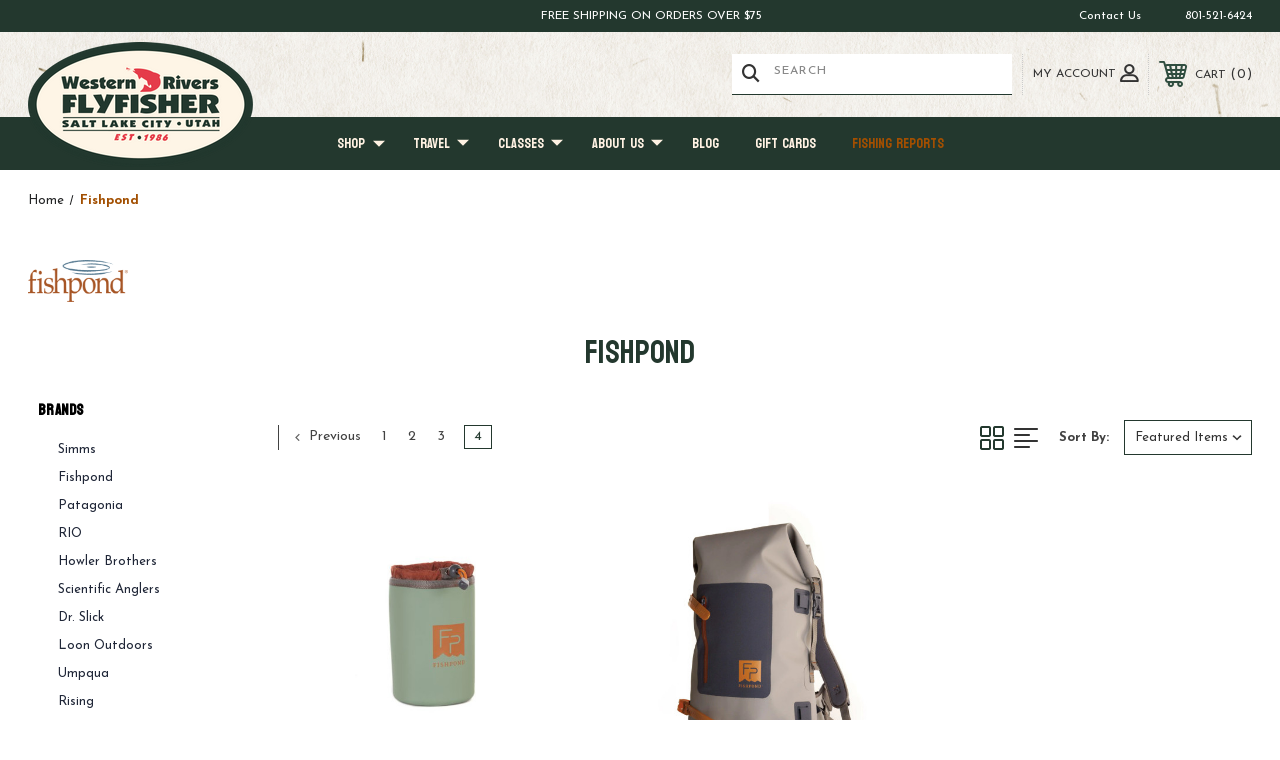

--- FILE ---
content_type: text/html; charset=UTF-8
request_url: https://westernriversflyfishing.com/brands/Fishpond.html?page=4
body_size: 19039
content:




<!DOCTYPE html>
<html class="no-js" lang="en">
    <head>
        <title>Fishpond Products - Western Rivers Flyfisher</title>
        <link rel="dns-prefetch preconnect" href="https://cdn11.bigcommerce.com/s-8uk8w4kj9b" crossorigin><link rel="dns-prefetch preconnect" href="https://fonts.googleapis.com/" crossorigin><link rel="dns-prefetch preconnect" href="https://fonts.gstatic.com/" crossorigin>
        <link rel='canonical' href='https://westernriversflyfishing.com/brands/Fishpond.html?page=4' /><meta name='platform' content='bigcommerce.stencil' />
        
                <link rel="prev" href="/brands/Fishpond.html?page&#x3D;3">

        
        
        <!-- BEGIN Preloading first images -->
        
        
        
        	<link rel="preload" href="https://cdn11.bigcommerce.com/s-8uk8w4kj9b/images/stencil/500x659/products/17333/6586/yucca_waterbottle_holder__55234.1639005735.jpg?c=2" imagesrcset="https://cdn11.bigcommerce.com/s-8uk8w4kj9b/images/stencil/80w/products/17333/6586/yucca_waterbottle_holder__55234.1639005735.jpg?c=2 80w, https://cdn11.bigcommerce.com/s-8uk8w4kj9b/images/stencil/160w/products/17333/6586/yucca_waterbottle_holder__55234.1639005735.jpg?c=2 160w, https://cdn11.bigcommerce.com/s-8uk8w4kj9b/images/stencil/320w/products/17333/6586/yucca_waterbottle_holder__55234.1639005735.jpg?c=2 320w, https://cdn11.bigcommerce.com/s-8uk8w4kj9b/images/stencil/640w/products/17333/6586/yucca_waterbottle_holder__55234.1639005735.jpg?c=2 640w, https://cdn11.bigcommerce.com/s-8uk8w4kj9b/images/stencil/960w/products/17333/6586/yucca_waterbottle_holder__55234.1639005735.jpg?c=2 960w, https://cdn11.bigcommerce.com/s-8uk8w4kj9b/images/stencil/1280w/products/17333/6586/yucca_waterbottle_holder__55234.1639005735.jpg?c=2 1280w, https://cdn11.bigcommerce.com/s-8uk8w4kj9b/images/stencil/1920w/products/17333/6586/yucca_waterbottle_holder__55234.1639005735.jpg?c=2 1920w, https://cdn11.bigcommerce.com/s-8uk8w4kj9b/images/stencil/2560w/products/17333/6586/yucca_waterbottle_holder__55234.1639005735.jpg?c=2 2560w" as="image">
        
        
        
        <!-- END Preloading first images -->

        <link href="https://cdn11.bigcommerce.com/s-8uk8w4kj9b/product_images/fish.png?t&#x3D;1528736984" rel="shortcut icon">
        <link rel="stylesheet" href="https://cdn11.bigcommerce.com/s-8uk8w4kj9b/stencil/795ed1c0-08c9-013e-9571-4e04d73a3868/e/519328e0-38f0-013e-480e-7613f7684b06/scss/elevate/fancybox.css"/>
        <meta name="viewport" content="width=device-width, initial-scale=1, maximum-scale=1">

        <!-- ICOMOON LINKS START -->
        <style type="text/css">
            @font-face {
                font-family: 'icomoon';
                src:  url('https://cdn11.bigcommerce.com/s-8uk8w4kj9b/stencil/795ed1c0-08c9-013e-9571-4e04d73a3868/e/519328e0-38f0-013e-480e-7613f7684b06/fonts/icomoon.eot?pdewnu');
                src:  url('https://cdn11.bigcommerce.com/s-8uk8w4kj9b/stencil/795ed1c0-08c9-013e-9571-4e04d73a3868/e/519328e0-38f0-013e-480e-7613f7684b06/fonts/icomoon.eot?pdewnu#iefix') format('embedded-opentype'),
                      url('https://cdn11.bigcommerce.com/s-8uk8w4kj9b/stencil/795ed1c0-08c9-013e-9571-4e04d73a3868/e/519328e0-38f0-013e-480e-7613f7684b06/fonts/icomoon.ttf?pdewnu') format('truetype'),
                      url('https://cdn11.bigcommerce.com/s-8uk8w4kj9b/stencil/795ed1c0-08c9-013e-9571-4e04d73a3868/e/519328e0-38f0-013e-480e-7613f7684b06/fonts/icomoon.woff?pdewnu') format('woff'),
                      url('https://cdn11.bigcommerce.com/s-8uk8w4kj9b/stencil/795ed1c0-08c9-013e-9571-4e04d73a3868/e/519328e0-38f0-013e-480e-7613f7684b06/fonts/icomoon.svg?pdewnu#icomoon') format('svg');
                font-weight: normal;
                font-style: normal;
                font-display: block;
            }
        </style>
        <!-- ICOMOON LINKS END -->

        <script>
            document.documentElement.className = document.documentElement.className.replace('no-js', 'js');
        </script>

        <script>
    function browserSupportsAllFeatures() {
        return window.Promise
            && window.fetch
            && window.URL
            && window.URLSearchParams
            && window.WeakMap
            // object-fit support
            && ('objectFit' in document.documentElement.style);
    }

    function loadScript(src) {
        var js = document.createElement('script');
        js.src = src;
        js.onerror = function () {
            console.error('Failed to load polyfill script ' + src);
        };
        document.head.appendChild(js);
    }

    if (!browserSupportsAllFeatures()) {
        loadScript('https://cdn11.bigcommerce.com/s-8uk8w4kj9b/stencil/795ed1c0-08c9-013e-9571-4e04d73a3868/e/519328e0-38f0-013e-480e-7613f7684b06/dist/theme-bundle.polyfills.js');
    }
</script>
        <script>window.consentManagerTranslations = `{"locale":"en","locales":{"consent_manager.data_collection_warning":"en","consent_manager.accept_all_cookies":"en","consent_manager.gdpr_settings":"en","consent_manager.data_collection_preferences":"en","consent_manager.manage_data_collection_preferences":"en","consent_manager.use_data_by_cookies":"en","consent_manager.data_categories_table":"en","consent_manager.allow":"en","consent_manager.accept":"en","consent_manager.deny":"en","consent_manager.dismiss":"en","consent_manager.reject_all":"en","consent_manager.category":"en","consent_manager.purpose":"en","consent_manager.functional_category":"en","consent_manager.functional_purpose":"en","consent_manager.analytics_category":"en","consent_manager.analytics_purpose":"en","consent_manager.targeting_category":"en","consent_manager.advertising_category":"en","consent_manager.advertising_purpose":"en","consent_manager.essential_category":"en","consent_manager.esential_purpose":"en","consent_manager.yes":"en","consent_manager.no":"en","consent_manager.not_available":"en","consent_manager.cancel":"en","consent_manager.save":"en","consent_manager.back_to_preferences":"en","consent_manager.close_without_changes":"en","consent_manager.unsaved_changes":"en","consent_manager.by_using":"en","consent_manager.agree_on_data_collection":"en","consent_manager.change_preferences":"en","consent_manager.cancel_dialog_title":"en","consent_manager.privacy_policy":"en","consent_manager.allow_category_tracking":"en","consent_manager.disallow_category_tracking":"en"},"translations":{"consent_manager.data_collection_warning":"We use cookies (and other similar technologies) to collect data to improve your shopping experience.","consent_manager.accept_all_cookies":"Accept All Cookies","consent_manager.gdpr_settings":"Settings","consent_manager.data_collection_preferences":"Website Data Collection Preferences","consent_manager.manage_data_collection_preferences":"Manage Website Data Collection Preferences","consent_manager.use_data_by_cookies":" uses data collected by cookies and JavaScript libraries to improve your shopping experience.","consent_manager.data_categories_table":"The table below outlines how we use this data by category. To opt out of a category of data collection, select 'No' and save your preferences.","consent_manager.allow":"Allow","consent_manager.accept":"Accept","consent_manager.deny":"Deny","consent_manager.dismiss":"Dismiss","consent_manager.reject_all":"Reject all","consent_manager.category":"Category","consent_manager.purpose":"Purpose","consent_manager.functional_category":"Functional","consent_manager.functional_purpose":"Enables enhanced functionality, such as videos and live chat. If you do not allow these, then some or all of these functions may not work properly.","consent_manager.analytics_category":"Analytics","consent_manager.analytics_purpose":"Provide statistical information on site usage, e.g., web analytics so we can improve this website over time.","consent_manager.targeting_category":"Targeting","consent_manager.advertising_category":"Advertising","consent_manager.advertising_purpose":"Used to create profiles or personalize content to enhance your shopping experience.","consent_manager.essential_category":"Essential","consent_manager.esential_purpose":"Essential for the site and any requested services to work, but do not perform any additional or secondary function.","consent_manager.yes":"Yes","consent_manager.no":"No","consent_manager.not_available":"N/A","consent_manager.cancel":"Cancel","consent_manager.save":"Save","consent_manager.back_to_preferences":"Back to Preferences","consent_manager.close_without_changes":"You have unsaved changes to your data collection preferences. Are you sure you want to close without saving?","consent_manager.unsaved_changes":"You have unsaved changes","consent_manager.by_using":"By using our website, you're agreeing to our","consent_manager.agree_on_data_collection":"By using our website, you're agreeing to the collection of data as described in our ","consent_manager.change_preferences":"You can change your preferences at any time","consent_manager.cancel_dialog_title":"Are you sure you want to cancel?","consent_manager.privacy_policy":"Privacy Policy","consent_manager.allow_category_tracking":"Allow [CATEGORY_NAME] tracking","consent_manager.disallow_category_tracking":"Disallow [CATEGORY_NAME] tracking"}}`;</script>

        <script>
            window.lazySizesConfig = window.lazySizesConfig || {};
            window.lazySizesConfig.loadMode = 1;
        </script>
        <script async src="https://cdn11.bigcommerce.com/s-8uk8w4kj9b/stencil/795ed1c0-08c9-013e-9571-4e04d73a3868/e/519328e0-38f0-013e-480e-7613f7684b06/dist/theme-bundle.head_async.js"></script>
        
        <link href="https://fonts.googleapis.com/css?family=Roboto+Slab:400,100,200,300,500,600,700,800,900%7CJosefin+Sans:400,500,600,700%7CBayon:400&display=block" rel="stylesheet">
        
        <script async src="https://cdn11.bigcommerce.com/s-8uk8w4kj9b/stencil/795ed1c0-08c9-013e-9571-4e04d73a3868/e/519328e0-38f0-013e-480e-7613f7684b06/dist/theme-bundle.font.js"></script>

        <link data-stencil-stylesheet href="https://cdn11.bigcommerce.com/s-8uk8w4kj9b/stencil/795ed1c0-08c9-013e-9571-4e04d73a3868/e/519328e0-38f0-013e-480e-7613f7684b06/css/theme-5e662470-ddfc-013e-a3b2-36d581915ed3.css" rel="stylesheet">

        <!-- Start Tracking Code for analytics_facebook -->

<script>
!function(f,b,e,v,n,t,s){if(f.fbq)return;n=f.fbq=function(){n.callMethod?n.callMethod.apply(n,arguments):n.queue.push(arguments)};if(!f._fbq)f._fbq=n;n.push=n;n.loaded=!0;n.version='2.0';n.queue=[];t=b.createElement(e);t.async=!0;t.src=v;s=b.getElementsByTagName(e)[0];s.parentNode.insertBefore(t,s)}(window,document,'script','https://connect.facebook.net/en_US/fbevents.js');

fbq('set', 'autoConfig', 'false', '803678679079446');
fbq('dataProcessingOptions', ['LDU'], 0, 0);
fbq('init', '803678679079446', {"external_id":"4eb16fc3-bac2-4a5c-904e-66366bdf3231"});
fbq('set', 'agent', 'bigcommerce', '803678679079446');

function trackEvents() {
    var pathName = window.location.pathname;

    fbq('track', 'PageView', {}, "");

    // Search events start -- only fire if the shopper lands on the /search.php page
    if (pathName.indexOf('/search.php') === 0 && getUrlParameter('search_query')) {
        fbq('track', 'Search', {
            content_type: 'product_group',
            content_ids: [],
            search_string: getUrlParameter('search_query')
        });
    }
    // Search events end

    // Wishlist events start -- only fire if the shopper attempts to add an item to their wishlist
    if (pathName.indexOf('/wishlist.php') === 0 && getUrlParameter('added_product_id')) {
        fbq('track', 'AddToWishlist', {
            content_type: 'product_group',
            content_ids: []
        });
    }
    // Wishlist events end

    // Lead events start -- only fire if the shopper subscribes to newsletter
    if (pathName.indexOf('/subscribe.php') === 0 && getUrlParameter('result') === 'success') {
        fbq('track', 'Lead', {});
    }
    // Lead events end

    // Registration events start -- only fire if the shopper registers an account
    if (pathName.indexOf('/login.php') === 0 && getUrlParameter('action') === 'account_created') {
        fbq('track', 'CompleteRegistration', {}, "");
    }
    // Registration events end

    

    function getUrlParameter(name) {
        var cleanName = name.replace(/[\[]/, '\[').replace(/[\]]/, '\]');
        var regex = new RegExp('[\?&]' + cleanName + '=([^&#]*)');
        var results = regex.exec(window.location.search);
        return results === null ? '' : decodeURIComponent(results[1].replace(/\+/g, ' '));
    }
}

if (window.addEventListener) {
    window.addEventListener("load", trackEvents, false)
}
</script>
<noscript><img height="1" width="1" style="display:none" alt="null" src="https://www.facebook.com/tr?id=803678679079446&ev=PageView&noscript=1&a=plbigcommerce1.2&eid="/></noscript>

<!-- End Tracking Code for analytics_facebook -->

<!-- Start Tracking Code for analytics_googleanalytics -->

<meta name="google-site-verification" content="GdqDLldr_pn625t42GBYQl_HDw8FJjwdpqkFReaLBcw" /><script>
    (function(i,s,o,g,r,a,m){i['GoogleAnalyticsObject']=r;i[r]=i[r]||function(){
    (i[r].q=i[r].q||[]).push(arguments)},i[r].l=1*new Date();a=s.createElement(o),
    m=s.getElementsByTagName(o)[0];a.async=1;a.src=g;m.parentNode.insertBefore(a,m)
    })(window,document,'script','//www.google-analytics.com/analytics.js','ga');

    ga('create', 'UA-41740801-1', 'westernriversflyfishing.com');
    ga('send', 'pageview');
    ga('require', 'ecommerce', 'ecommerce.js');

    function trackEcommerce() {
    this._addTrans = addTrans;
    this._addItem = addItems;
    this._trackTrans = trackTrans;
    }
    function addTrans(orderID,store,total,tax,shipping,city,state,country) {
    ga('ecommerce:addTransaction', {
        'id': orderID,
        'affiliation': store,
        'revenue': total,
        'tax': tax,
        'shipping': shipping,
        'city': city,
        'state': state,
        'country': country
    });
    }
    function addItems(orderID,sku,product,variation,price,qty) {
    ga('ecommerce:addItem', {
        'id': orderID,
        'sku': sku,
        'name': product,
        'category': variation,
        'price': price,
        'quantity': qty
    });
    }
    function trackTrans() {
        ga('ecommerce:send');
    }
    var pageTracker = new trackEcommerce();
</script>


<!-- End Tracking Code for analytics_googleanalytics -->

<!-- Start Tracking Code for analytics_googleanalytics4 -->

<script data-cfasync="false" src="https://cdn11.bigcommerce.com/shared/js/google_analytics4_bodl_subscribers-358423becf5d870b8b603a81de597c10f6bc7699.js" integrity="sha256-gtOfJ3Avc1pEE/hx6SKj/96cca7JvfqllWA9FTQJyfI=" crossorigin="anonymous"></script>
<script data-cfasync="false">
  (function () {
    window.dataLayer = window.dataLayer || [];

    function gtag(){
        dataLayer.push(arguments);
    }

    function initGA4(event) {
         function setupGtag() {
            function configureGtag() {
                gtag('js', new Date());
                gtag('set', 'developer_id.dMjk3Nj', true);
                gtag('config', 'G-Z02V9ZW6C4');
            }

            var script = document.createElement('script');

            script.src = 'https://www.googletagmanager.com/gtag/js?id=G-Z02V9ZW6C4';
            script.async = true;
            script.onload = configureGtag;

            document.head.appendChild(script);
        }

        setupGtag();

        if (typeof subscribeOnBodlEvents === 'function') {
            subscribeOnBodlEvents('G-Z02V9ZW6C4', false);
        }

        window.removeEventListener(event.type, initGA4);
    }

    

    var eventName = document.readyState === 'complete' ? 'consentScriptsLoaded' : 'DOMContentLoaded';
    window.addEventListener(eventName, initGA4, false);
  })()
</script>

<!-- End Tracking Code for analytics_googleanalytics4 -->


<script type="text/javascript" src="https://checkout-sdk.bigcommerce.com/v1/loader.js" defer></script>
<script type="text/javascript">
var BCData = {};
</script>

 <script data-cfasync="false" src="https://microapps.bigcommerce.com/bodl-events/1.9.4/index.js" integrity="sha256-Y0tDj1qsyiKBRibKllwV0ZJ1aFlGYaHHGl/oUFoXJ7Y=" nonce="" crossorigin="anonymous"></script>
 <script data-cfasync="false" nonce="">

 (function() {
    function decodeBase64(base64) {
       const text = atob(base64);
       const length = text.length;
       const bytes = new Uint8Array(length);
       for (let i = 0; i < length; i++) {
          bytes[i] = text.charCodeAt(i);
       }
       const decoder = new TextDecoder();
       return decoder.decode(bytes);
    }
    window.bodl = JSON.parse(decodeBase64("[base64]"));
 })()

 </script>

<script nonce="">
(function () {
    var xmlHttp = new XMLHttpRequest();

    xmlHttp.open('POST', 'https://bes.gcp.data.bigcommerce.com/nobot');
    xmlHttp.setRequestHeader('Content-Type', 'application/json');
    xmlHttp.send('{"store_id":"999817824","timezone_offset":"-6.0","timestamp":"2026-01-29T01:26:51.31251100Z","visit_id":"0af5ceee-4c0b-426d-b49a-2b72763b3f03","channel_id":1}');
})();
</script>

    </head>
    <body class="outdoors brand">
        
        <svg data-src="https://cdn11.bigcommerce.com/s-8uk8w4kj9b/stencil/795ed1c0-08c9-013e-9571-4e04d73a3868/e/519328e0-38f0-013e-480e-7613f7684b06/img/icon-sprite.svg" class="icons-svg-sprite"></svg>

        <div class="custom-banners top"> 
        <div class="static-banner">
            <div class="container">
                <div class="static-banner-left show">
                        
                        <p>
	                        
	                        FREE Shipping on Orders over $75
                        
                        </p>
                        
                </div>
                <div class="static-banner-right show">
                    <div class="store-number">
                        <span>
                            <a href="/contact-us/" aria-label="Go to contact us page">Contact Us</a>
                        </span>
                        <span>
                            <a href="tel:801-521-6424">801-521-6424</a>
                        </span>
                    </div>
                </div>
            </div> 
        </div>
</div>
<header class="header left" sticky="true" role="banner">    
    <div class="container">
        <div class="main-header">
            <a href="#" class="mobileMenu-toggle show" data-mobile-menu-toggle="menu">
                <span class="mobileMenu-toggleIcon">Toggle menu</span>
            </a> 
            <div class="header-middle show">
                    <div class="header-logo header-logo--left logo-image">
                        <a href="https://westernriversflyfishing.com/" class="header-logo__link" data-header-logo-link>
        <div class="header-logo-image-container">
            <img class="header-logo-image"
                 src="https://cdn11.bigcommerce.com/s-8uk8w4kj9b/images/stencil/225x125/wrf_oval_saved_from_sandbox_1746219115__12824.original.png"
                 srcset="https://cdn11.bigcommerce.com/s-8uk8w4kj9b/images/stencil/225x125/wrf_oval_saved_from_sandbox_1746219115__12824.original.png"
                 alt="Western Rivers Fly Fisher"
                 title="Western Rivers Fly Fisher">
        </div>
</a>
                    </div>
            </div>
            <div class="leftside-header">
            <div class="header-left show">
                <ul class="navUser-section navUser-section--alt">
                    <li class="navUser-item navUser-item--account show">
                        <a class="navUser-action" href="javascript:void(0)">
                            <span class="show myacc-title">my account</span>
                            <span class="icon-profile show theme-icon" data-icon="&#xe913;"></span>
                        </a>
                        <div class="account-dropdown">
                                <a class="navUser-action" href="/login.php">
                                    <span class="icon-lock show theme-icon" data-icon="&#xe907;"></span>
                                    <span class="show">Sign in</span>
                                </a>
                                    <a class="navUser-action" href="/login.php?action&#x3D;create_account">
                                        <span class="icon-edit-1 show theme-icon" data-icon="&#xe903;"></span>
                                        <span class="show">Register</span>
                                    </a>
                                <a class="navUser-action" href="/giftcertificates.php">
                                    <span class="icon-gift show theme-icon" data-icon="&#xe906;"></span>
                                    <span class="show">Gift Certificates</span>
                                </a>
                        </div>
                    </li> 
                    <li class="navUser-item navUser-item--search show">
                        <a class="navUser-action navUser-action--quickSearch" href="javascript:void(0)" data-search="quickSearch" aria-controls="quickSearch" aria-expanded="false">
                            <span class="icon-search show theme-icon" data-icon="&#xe90e;"></span>
                            <span class="show" style="display:none;">Search</span>
                        </a>
                    </li>
                </ul>
                 <div class="dropdown dropdown--quickSearch is-open " id="quickSearch" aria-hidden="true" tabindex="-1" data-prevent-quick-search-close>
                    	<form class="form quick-search" action="/search.php">
        <fieldset class="form-fieldset">
            <div class="form-field">
                <label class="is-srOnly" for=>Search</label>
                <input class="form-input quick-search-input"
                       data-search-quick
                       name="search_query" 
					   id="search_query"
                       data-error-message="Search field cannot be empty."
                       placeholder="Search"
                       autocomplete="off"
                >
                <input type="submit" value="&nbsp;" class="quickSearchSubmitButton">
            </div>
        </fieldset>
    </form>
    <section class="quickSearchResults" data-bind="html: results"></section>
    
                </div>
            </div>
            <div class="header-right show">
                <nav class="navUser">
    <ul class="navUser-section navUser-section--alt">
        
        <li class="navUser-item show">
            <a class="navUser-action navUser-item--compare" href="/compare" data-compare-nav>
                <span class="icon-random show theme-icon" data-icon="&#xe914;"></span>
                <span class="show countPill countPill--positive countPill--alt"></span>
            </a>
        </li>
        <li class="navUser-item navUser-item--cart show">
            <a
                class="navUser-action"
                data-cart-preview
                data-dropdown="cart-preview-dropdown"
                data-options="align:right"
                href="/cart.php">
                <span class="icon-shopping-cart show theme-icon" data-icon="&#xe916;"></span>
                <span class="navUser-item-cartLabel show">Cart</span> 
                <span class="countPill cart-quantity show"></span>
            </a>

            <div class="dropdown-menu" id="cart-preview-dropdown" data-dropdown-content aria-hidden="true"></div>
        </li>
    </ul>
</nav>
            </div>
            </div>
        </div>  
    </div>

    
    <div class="navPages-container" id="menu" data-menu>
        <nav class="navPages">
    <div class="navPages-quickSearch">
        	<form class="form quick-search" action="/search.php">
        <fieldset class="form-fieldset">
            <div class="form-field">
                <label class="is-srOnly" for=>Search</label>
                <input class="form-input quick-search-input"
                       data-search-quick
                       name="search_query" 
					   id="search_query"
                       data-error-message="Search field cannot be empty."
                       placeholder="Search"
                       autocomplete="off"
                >
                <input type="submit" value="&nbsp;" class="quickSearchSubmitButton">
            </div>
        </fieldset>
    </form>
    <section class="quickSearchResults" data-bind="html: results"></section>
    
    </div>
    <ul class="navPages-list desktop-menu">
            <li class="navPages-item menu-5-columns">
                <a class=" show navPages-action has-subMenu" href="https://westernriversflyfishing.com/shop/">
   Shop 
    <i class="icon navPages-action-moreIcon" aria-hidden="true">
        <span class="icon-multimedia theme-icon" data-icon="&#xe902;"></span>
    </i>
</a> 
<span class="show custom_icon main_icon">
    <i class="icon navPages-action-moreIcon" aria-hidden="true">
        <span class="icon-multimedia theme-icon" data-icon="&#xe902;"></span>
    </i>
</span> 
<div class="navPage-subMenu " id="navPages-339" aria-hidden="true" tabindex="-1">
    <ul class="navPage-subMenu-list level-1 ">
            <li class="navPage-subMenu-item">
                    <a
                        class="show navPage-subMenu-action navPages-action has-subMenu"
                        href="https://westernriversflyfishing.com/shop/fly-rods/">
                       Fly Rods 
                    </a>
                    <span class="show custom_icon sub_icon"> 
                        <i class="icon navPages-action-moreIcon" aria-hidden="true">
                            <span class="icon-multimedia theme-icon" data-icon="&#xe902;"></span>
                        </i>
                    </span>
                    <ul class="navPage-childList" id="navPages-276">
                        <li class="navPage-childList-item">
                                    <a class="navPage-childList-action navPages-action" href="https://westernriversflyfishing.com/fly-rods/freshwater/">Freshwater</a>
                        </li>
                        <li class="navPage-childList-item">
                                    <a class="navPage-childList-action navPages-action" href="https://westernriversflyfishing.com/fly-rods/saltwater/">Saltwater</a>
                        </li>
                        <li class="navPage-childList-item">
                                    <a class="navPage-childList-action navPages-action" href="https://westernriversflyfishing.com/fly-rods/two-handed/">Two-Handed</a>
                        </li>
                    </ul>
            </li>
            <li class="navPage-subMenu-item">
                    <a
                        class="show navPage-subMenu-action navPages-action has-subMenu"
                        href="https://westernriversflyfishing.com/shop/fly-reels-spools/">
                       Fly Reels &amp; Spools 
                    </a>
                    <span class="show custom_icon sub_icon"> 
                        <i class="icon navPages-action-moreIcon" aria-hidden="true">
                            <span class="icon-multimedia theme-icon" data-icon="&#xe902;"></span>
                        </i>
                    </span>
                    <ul class="navPage-childList" id="navPages-280">
                        <li class="navPage-childList-item">
                                    <a class="navPage-childList-action navPages-action" href="https://westernriversflyfishing.com/fly-reels-spools/reels/">Reels</a>
                        </li>
                        <li class="navPage-childList-item">
                                    <a class="navPage-childList-action navPages-action" href="https://westernriversflyfishing.com/fly-reels-spools/spools/">Spools</a>
                        </li>
                    </ul>
            </li>
            <li class="navPage-subMenu-item">
                    <a
                        class="show navPage-subMenu-action navPages-action has-subMenu"
                        href="https://westernriversflyfishing.com/shop/fly-lines/">
                       Fly Lines 
                    </a>
                    <span class="show custom_icon sub_icon"> 
                        <i class="icon navPages-action-moreIcon" aria-hidden="true">
                            <span class="icon-multimedia theme-icon" data-icon="&#xe902;"></span>
                        </i>
                    </span>
                    <ul class="navPage-childList" id="navPages-290">
                        <li class="navPage-childList-item">
                                    <a class="navPage-childList-action navPages-action" href="https://westernriversflyfishing.com/fly-lines/freshwater/">Freshwater</a>
                        </li>
                        <li class="navPage-childList-item">
                                    <a class="navPage-childList-action navPages-action" href="https://westernriversflyfishing.com/fly-lines/saltwater/">Saltwater</a>
                        </li>
                        <li class="navPage-childList-item">
                                    <a class="navPage-childList-action navPages-action" href="https://westernriversflyfishing.com/fly-lines/two-handed/">Two-Handed</a>
                        </li>
                    </ul>
            </li>
            <li class="navPage-subMenu-item">
                    <a
                        class="show navPage-subMenu-action navPages-action has-subMenu"
                        href="https://westernriversflyfishing.com/shop/leaders-tippet/">
                       Leaders &amp; Tippet 
                    </a>
                    <span class="show custom_icon sub_icon"> 
                        <i class="icon navPages-action-moreIcon" aria-hidden="true">
                            <span class="icon-multimedia theme-icon" data-icon="&#xe902;"></span>
                        </i>
                    </span>
                    <ul class="navPage-childList" id="navPages-304">
                        <li class="navPage-childList-item">
                                    <a class="navPage-childList-action navPages-action" href="https://westernriversflyfishing.com/leaders-tippet/leaders/">Leaders</a>
                        </li>
                        <li class="navPage-childList-item">
                                    <a class="navPage-childList-action navPages-action" href="https://westernriversflyfishing.com/leaders-tippet/tippet/">Tippet</a>
                        </li>
                        <li class="navPage-childList-item">
                                    <a class="navPage-childList-action navPages-action" href="https://westernriversflyfishing.com/leaders-tippet/sinking-leaders-tips/">Sinking Leaders &amp; Tips</a>
                        </li>
                        <li class="navPage-childList-item">
                                    <a class="navPage-childList-action navPages-action" href="https://westernriversflyfishing.com/leaders-tippet/accessories/">Accessories</a>
                        </li>
                    </ul>
            </li>
            <li class="navPage-subMenu-item">
                    <a
                        class="show navPage-subMenu-action navPages-action has-subMenu"
                        href="https://westernriversflyfishing.com/flies-fly-tying/">
                       Flies &amp; Fly Tying 
                    </a>
                    <span class="show custom_icon sub_icon"> 
                        <i class="icon navPages-action-moreIcon" aria-hidden="true">
                            <span class="icon-multimedia theme-icon" data-icon="&#xe902;"></span>
                        </i>
                    </span>
                    <ul class="navPage-childList" id="navPages-314">
                        <li class="navPage-childList-item">
                                    <a class="navPage-childList-action navPages-action" href="https://westernriversflyfishing.com/flies-fly-tying/flies/">Flies</a>
                        </li>
                        <li class="navPage-childList-item">
                                    <a class="navPage-childList-action navPages-action" href="https://westernriversflyfishing.com/flies-fly-tying/vises/">Vises</a>
                        </li>
                        <li class="navPage-childList-item">
                                    <a class="navPage-childList-action navPages-action" href="https://westernriversflyfishing.com/flies-fly-tying/tools/">Tools</a>
                        </li>
                        <li class="navPage-childList-item">
                                    <a class="navPage-childList-action navPages-action" href="https://westernriversflyfishing.com/flies-fly-tying/tying-kits/">Tying Kits</a>
                        </li>
                    </ul>
            </li>
            <li class="navPage-subMenu-item">
                    <a
                        class="show navPage-subMenu-action navPages-action has-subMenu"
                        href="https://westernriversflyfishing.com/shop/clothing/">
                       Clothing 
                    </a>
                    <span class="show custom_icon sub_icon"> 
                        <i class="icon navPages-action-moreIcon" aria-hidden="true">
                            <span class="icon-multimedia theme-icon" data-icon="&#xe902;"></span>
                        </i>
                    </span>
                    <ul class="navPage-childList" id="navPages-283">
                        <li class="navPage-childList-item">
                                    <a class="navPage-childList-action navPages-action" href="https://westernriversflyfishing.com/clothing/shirts/">Shirts</a>
                        </li>
                        <li class="navPage-childList-item">
                                    <a class="navPage-childList-action navPages-action" href="https://westernriversflyfishing.com/clothing/pants-shorts/">Pants &amp; Shorts</a>
                        </li>
                        <li class="navPage-childList-item">
                                    <a class="navPage-childList-action navPages-action" href="https://westernriversflyfishing.com/clothing/insulation-outerwear/">Insulation &amp; Outerwear</a>
                        </li>
                        <li class="navPage-childList-item">
                                    <a class="navPage-childList-action navPages-action" href="https://westernriversflyfishing.com/clothing/headwear/">Headwear</a>
                        </li>
                        <li class="navPage-childList-item">
                                    <a class="navPage-childList-action navPages-action" href="https://westernriversflyfishing.com/clothing/womens/">Women&#x27;s</a>
                        </li>
                        <li class="navPage-childList-item">
                                    <a class="navPage-childList-action navPages-action" href="https://westernriversflyfishing.com/clothing/accessories/">Accessories</a>
                        </li>
                    </ul>
            </li>
            <li class="navPage-subMenu-item">
                    <a
                        class="show navPage-subMenu-action navPages-action has-subMenu"
                        href="https://westernriversflyfishing.com/shop/waders-wading-boots/">
                       Waders &amp; Wading Boots 
                    </a>
                    <span class="show custom_icon sub_icon"> 
                        <i class="icon navPages-action-moreIcon" aria-hidden="true">
                            <span class="icon-multimedia theme-icon" data-icon="&#xe902;"></span>
                        </i>
                    </span>
                    <ul class="navPage-childList" id="navPages-294">
                        <li class="navPage-childList-item">
                                    <a class="navPage-childList-action navPages-action" href="https://westernriversflyfishing.com/waders-wading-boots/waders/">Waders</a>
                        </li>
                        <li class="navPage-childList-item">
                                    <a class="navPage-childList-action navPages-action" href="https://westernriversflyfishing.com/waders-wading-boots/wading-boots/">Wading Boots</a>
                        </li>
                        <li class="navPage-childList-item">
                                    <a class="navPage-childList-action navPages-action" href="https://westernriversflyfishing.com/waders-wading-boots/accessories/">Accessories</a>
                        </li>
                    </ul>
            </li>
            <li class="navPage-subMenu-item">
                    <a
                        class="show navPage-subMenu-action navPages-action has-subMenu"
                        href="https://westernriversflyfishing.com/shop/vests-packs-bags/">
                       Vests, Packs, &amp; Bags 
                    </a>
                    <span class="show custom_icon sub_icon"> 
                        <i class="icon navPages-action-moreIcon" aria-hidden="true">
                            <span class="icon-multimedia theme-icon" data-icon="&#xe902;"></span>
                        </i>
                    </span>
                    <ul class="navPage-childList" id="navPages-298">
                        <li class="navPage-childList-item">
                                    <a class="navPage-childList-action navPages-action" href="https://westernriversflyfishing.com/vests-packs-bags/vests/">Vests</a>
                        </li>
                        <li class="navPage-childList-item">
                                    <a class="navPage-childList-action navPages-action" href="https://westernriversflyfishing.com/vests-packs-bags/chest-packs/">Chest Packs</a>
                        </li>
                        <li class="navPage-childList-item">
                                    <a class="navPage-childList-action navPages-action" href="https://westernriversflyfishing.com/vests-packs-bags/backpacks/">Backpacks</a>
                        </li>
                        <li class="navPage-childList-item">
                                    <a class="navPage-childList-action navPages-action" href="https://westernriversflyfishing.com/vests-packs-bags/lumbar-packs/">Lumbar Packs</a>
                        </li>
                        <li class="navPage-childList-item">
                                    <a class="navPage-childList-action navPages-action" href="https://westernriversflyfishing.com/vests-packs-bags/sling-packs/">Sling Packs</a>
                        </li>
                    </ul>
            </li>
            <li class="navPage-subMenu-item">
                    <a
                        class="show navPage-subMenu-action navPages-action has-subMenu"
                        href="https://westernriversflyfishing.com/shop/storage-travel/">
                       Storage &amp; Travel 
                    </a>
                    <span class="show custom_icon sub_icon"> 
                        <i class="icon navPages-action-moreIcon" aria-hidden="true">
                            <span class="icon-multimedia theme-icon" data-icon="&#xe902;"></span>
                        </i>
                    </span>
                    <ul class="navPage-childList" id="navPages-309">
                        <li class="navPage-childList-item">
                                    <a class="navPage-childList-action navPages-action" href="https://westernriversflyfishing.com/storage-travel/travel-luggage/">Travel Luggage</a>
                        </li>
                        <li class="navPage-childList-item">
                                    <a class="navPage-childList-action navPages-action" href="https://westernriversflyfishing.com/storage-travel/gear-bags/">Gear Bags</a>
                        </li>
                        <li class="navPage-childList-item">
                                    <a class="navPage-childList-action navPages-action" href="https://westernriversflyfishing.com/storage-travel/rod-reel-cases/">Rod/Reel Cases</a>
                        </li>
                        <li class="navPage-childList-item">
                                    <a class="navPage-childList-action navPages-action" href="https://westernriversflyfishing.com/storage-travel/accessories/">Accessories</a>
                        </li>
                    </ul>
            </li>
            <li class="navPage-subMenu-item">
                    <a
                        class="show navPage-subMenu-action navPages-action has-subMenu"
                        href="https://westernriversflyfishing.com/shop/accessories/">
                       Accessories 
                    </a>
                    <span class="show custom_icon sub_icon"> 
                        <i class="icon navPages-action-moreIcon" aria-hidden="true">
                            <span class="icon-multimedia theme-icon" data-icon="&#xe902;"></span>
                        </i>
                    </span>
                    <ul class="navPage-childList" id="navPages-319">
                        <li class="navPage-childList-item">
                                    <a class="navPage-childList-action navPages-action" href="https://westernriversflyfishing.com/accessories/fly-boxes/">Fly Boxes</a>
                        </li>
                        <li class="navPage-childList-item">
                                    <a class="navPage-childList-action navPages-action" href="https://westernriversflyfishing.com/accessories/sunglasses/">Sunglasses</a>
                        </li>
                        <li class="navPage-childList-item">
                                    <a class="navPage-childList-action navPages-action" href="https://westernriversflyfishing.com/accessories/nets/">Nets</a>
                        </li>
                        <li class="navPage-childList-item">
                                    <a class="navPage-childList-action navPages-action" href="https://westernriversflyfishing.com/accessories/streamside-accessories/">Streamside Accessories</a>
                        </li>
                    </ul>
            </li>
            <li class="navPage-subMenu-item">
                    <a
                        class="show navPage-subMenu-action navPages-action has-subMenu"
                        href="https://westernriversflyfishing.com/shop/used-vintage/">
                       Used &amp; Vintage 
                    </a>
                    <span class="show custom_icon sub_icon"> 
                        <i class="icon navPages-action-moreIcon" aria-hidden="true">
                            <span class="icon-multimedia theme-icon" data-icon="&#xe902;"></span>
                        </i>
                    </span>
                    <ul class="navPage-childList" id="navPages-334">
                        <li class="navPage-childList-item">
                                    <a class="navPage-childList-action navPages-action" href="https://westernriversflyfishing.com/used-vintage/reels/">Reels</a>
                        </li>
                        <li class="navPage-childList-item">
                                    <a class="navPage-childList-action navPages-action" href="https://westernriversflyfishing.com/used-vintage/rods/">Rods</a>
                        </li>
                        <li class="navPage-childList-item">
                                    <a class="navPage-childList-action navPages-action" href="https://westernriversflyfishing.com/used-vintage/other/">Other</a>
                        </li>
                    </ul>
            </li>
            <li class="navPage-subMenu-item">
                    <a class="navPage-subMenu-action navPages-action" href="https://westernriversflyfishing.com/shop/books/">Books</a>
            </li>
            <li class="navPage-subMenu-item">
                    <a class="navPage-subMenu-action navPages-action" href="https://westernriversflyfishing.com/shop/gifts/">Gifts</a>
            </li>
            <li class="navPage-subMenu-item">
                    <a class="navPage-subMenu-action navPages-action" href="https://westernriversflyfishing.com/shop/brands/">Brands</a>
            </li>
    </ul>
</div>
            </li>
        

             
             
             
	           
	                <div class="navPages-list navPages-dropdown navPages-list-depth-max desktop-menu">
	<li class="navPages-item navPages-dropdown-child">
		    <a class="navPages-action navPages-action-depth-max has-subMenu is-root" href="https://westernriversflyfishing.com/travel/">
		        Travel 
		        <i class="icon navPages-action-moreIcon" aria-hidden="true">
		            <span class="icon-multimedia theme-icon" data-icon="&#xe902;"></span>
		        </i>
		    </a>
		    <div class="navPage-subMenu navPage-subMenu-horizontal" id="navPages-" tabindex="-1">
    <ul class="navPage-subMenu-list">
            <li class="navPage-subMenu-item-child">
                    <a class="navPage-subMenu-action navPages-action navPage-child" href="https://westernriversflyfishing.com/hosted-trip-schedule/">Hosted Trip Schedule</a>
            </li>
            <li class="navPage-subMenu-item-child">
                    <a class="navPage-subMenu-action navPages-action navPage-child" href="https://westernriversflyfishing.com/green-river-dutch-john-utah/">Green River, Dutch John, Utah</a>
            </li>
            <li class="navPage-subMenu-item-child">
                    <a class="navPage-subMenu-action navPages-action navPage-child" href="https://westernriversflyfishing.com/xflats-lodge-mexico/">Xflats Lodge, Mexico</a>
            </li>
            <li class="navPage-subMenu-item-child">
                    <a class="navPage-subMenu-action navPages-action navPage-child" href="https://westernriversflyfishing.com/jardines-de-la-reina-cuba/">Jardines de la Reina, Cuba</a>
            </li>
            <li class="navPage-subMenu-item-child">
                    <a class="navPage-subMenu-action navPages-action navPage-child" href="https://westernriversflyfishing.com/canarreos-cuba-v2/">Canarreos, Cuba</a>
            </li>
            <li class="navPage-subMenu-item-child">
                    <a class="navPage-subMenu-action navPages-action navPage-child" href="https://westernriversflyfishing.com/ikari-house-christmas-island/">Ikari House, Christmas Island</a>
            </li>
            <li class="navPage-subMenu-item-child">
                    <a class="navPage-subMenu-action navPages-action navPage-child" href="https://westernriversflyfishing.com/casa-blanca-mexico/">Casa Blanca, Mexico</a>
            </li>
            <li class="navPage-subMenu-item-child">
                    <a class="navPage-subMenu-action navPages-action navPage-child" href="https://westernriversflyfishing.com/playa-blanca-mexico/">Playa Blanca, Mexico</a>
            </li>
            <li class="navPage-subMenu-item-child">
                    <a class="navPage-subMenu-action navPages-action navPage-child" href="https://westernriversflyfishing.com/el-pescador-lodge-belize/">El Pescador Lodge, Belize</a>
            </li>
            <li class="navPage-subMenu-item-child">
                    <a class="navPage-subMenu-action navPages-action navPage-child" href="https://westernriversflyfishing.com/chocolate-lab-expeditions-argentina/">Chocolate Lab Expeditions, Argentina</a>
            </li>
            <li class="navPage-subMenu-item-child">
                    <a class="navPage-subMenu-action navPages-action navPage-child" href="https://westernriversflyfishing.com/las-pampas-argentina-v2/">Las Pampas Lodge, Argentina</a>
            </li>
            <li class="navPage-subMenu-item-child">
                    <a class="navPage-subMenu-action navPages-action navPage-child" href="https://westernriversflyfishing.com/set-golden-dorado-experience-argentina/">SET Golden Dorado Experience, Argentina</a>
            </li>
            <li class="navPage-subMenu-item-child">
                    <a class="navPage-subMenu-action navPages-action navPage-child" href="https://westernriversflyfishing.com/copper-bay-lodge-haida-gwaii-british-columbia/">Copper Bay Lodge, Haida Gwaii, British Columbia</a>
            </li>
            <li class="navPage-subMenu-item-child">
                    <a class="navPage-subMenu-action navPages-action navPage-child" href="https://westernriversflyfishing.com/frontier-steelhead-experience-bulkley-river-british-columbia/">Frontier Steelhead Experience, Bulkley River, British Columbia</a>
            </li>
    </ul>
</div>
	</li>
</div>
	           

            


             
             
             
	           
	                <div class="navPages-list navPages-dropdown navPages-list-depth-max desktop-menu">
	<li class="navPages-item navPages-dropdown-child">
		    <a class="navPages-action navPages-action-depth-max has-subMenu is-root" href="https://westernriversflyfishing.com/classes/">
		        Classes 
		        <i class="icon navPages-action-moreIcon" aria-hidden="true">
		            <span class="icon-multimedia theme-icon" data-icon="&#xe902;"></span>
		        </i>
		    </a>
		    <div class="navPage-subMenu navPage-subMenu-horizontal" id="navPages-" tabindex="-1">
    <ul class="navPage-subMenu-list">
            <li class="navPage-subMenu-item-child">
                    <a class="navPage-subMenu-action navPages-action navPage-child" href="https://westernriversflyfishing.com/spanish-language-for-the-traveling-angler/">Spanish Language for the Traveling Angler</a>
            </li>
            <li class="navPage-subMenu-item-child">
                    <a class="navPage-subMenu-action navPages-action navPage-child" href="https://westernriversflyfishing.com/beginning-fly-fishing-class/">Beginning Fly Fishing Class</a>
            </li>
            <li class="navPage-subMenu-item-child">
                    <a class="navPage-subMenu-action navPages-action navPage-child" href="https://westernriversflyfishing.com/private-fly-casting-lessons/">Private Fly Casting Lessons</a>
            </li>
            <li class="navPage-subMenu-item-child">
                    <a class="navPage-subMenu-action navPages-action navPage-child" href="https://westernriversflyfishing.com/women-s-fly-fishing/">Women&#x27;s Fly Fishing</a>
            </li>
            <li class="navPage-subMenu-item-child">
                    <a class="navPage-subMenu-action navPages-action navPage-child" href="https://westernriversflyfishing.com/beginning-fly-tying/">Beginning Fly Tying</a>
            </li>
            <li class="navPage-subMenu-item-child">
                    <a class="navPage-subMenu-action navPages-action navPage-child" href="https://westernriversflyfishing.com/crash-course-fly-tying-class/">Crash Course Fly Tying Class</a>
            </li>
            <li class="navPage-subMenu-item-child">
                    <a class="navPage-subMenu-action navPages-action navPage-child" href="https://westernriversflyfishing.com/entomology-class/">Entomology Class</a>
            </li>
            <li class="navPage-subMenu-item-child">
                    <a class="navPage-subMenu-action navPages-action navPage-child" href="https://westernriversflyfishing.com/dry-fly-fishing-class/">Dry Fly Fishing Class</a>
            </li>
            <li class="navPage-subMenu-item-child">
                    <a class="navPage-subMenu-action navPages-action navPage-child" href="https://westernriversflyfishing.com/nymph-fishing-class/">Nymph Fishing Class</a>
            </li>
            <li class="navPage-subMenu-item-child">
                    <a class="navPage-subMenu-action navPages-action navPage-child" href="https://westernriversflyfishing.com/trout-spey-class/">Trout Spey Class</a>
            </li>
            <li class="navPage-subMenu-item-child">
                    <a class="navPage-subMenu-action navPages-action navPage-child" href="https://westernriversflyfishing.com/soft-hackle-fishing-class">Soft Hackle Fishing Class</a>
            </li>
            <li class="navPage-subMenu-item-child">
                    <a class="navPage-subMenu-action navPages-action navPage-child" href="https://westernriversflyfishing.com/streamer-fishing-class/">Streamer Fishing Class</a>
            </li>
            <li class="navPage-subMenu-item-child">
                    <a class="navPage-subMenu-action navPages-action navPage-child" href="https://westernriversflyfishing.com/winter-fly-fishing-class/">Winter Fly Fishing Class</a>
            </li>
            <li class="navPage-subMenu-item-child">
                    <a class="navPage-subMenu-action navPages-action navPage-child" href="https://westernriversflyfishing.com/crash-course-fly-fishing-clinic/">Crash Course Fly Fishing Clinic</a>
            </li>
            <li class="navPage-subMenu-item-child">
                    <a class="navPage-subMenu-action navPages-action navPage-child" href="https://westernriversflyfishing.com/private-on-water-class/">Private On-Water Class</a>
            </li>
            <li class="navPage-subMenu-item-child">
                    <a class="navPage-subMenu-action navPages-action navPage-child" href="https://westernriversflyfishing.com/private-fly-fishing-lessons/">Private Fly Fishing Lessons</a>
            </li>
    </ul>
</div>
	</li>
</div>
	           

            


             
             
             
	           
	                <div class="navPages-list navPages-dropdown navPages-list-depth-max desktop-menu">
	<li class="navPages-item navPages-dropdown-child">
		    <a class="navPages-action navPages-action-depth-max has-subMenu is-root" href="https://westernriversflyfishing.com/about-us/">
		        About Us 
		        <i class="icon navPages-action-moreIcon" aria-hidden="true">
		            <span class="icon-multimedia theme-icon" data-icon="&#xe902;"></span>
		        </i>
		    </a>
		    <div class="navPage-subMenu navPage-subMenu-horizontal" id="navPages-" tabindex="-1">
    <ul class="navPage-subMenu-list">
            <li class="navPage-subMenu-item-child">
                    <a class="navPage-subMenu-action navPages-action navPage-child" href="https://westernriversflyfishing.com/history/">History</a>
            </li>
            <li class="navPage-subMenu-item-child">
                    <a class="navPage-subMenu-action navPages-action navPage-child" href="https://westernriversflyfishing.com/conservation/">Conservation</a>
            </li>
    </ul>
</div>
	</li>
</div>
	           

            


             
             
             
	           
	                <div class="navPages-list navPages-dropdown navPages-list-depth-max desktop-menu">
	<li class="navPages-item navPages-dropdown-child">
		    <a class="navPages-action" href="https://westernriversflyfishing.com/blog/">Blog</a>
	</li>
</div>
	           

            


             
             
             
	           
	                <div class="navPages-list navPages-dropdown navPages-list-depth-max desktop-menu">
	<li class="navPages-item navPages-dropdown-child">
		    <a class="navPages-action" href="https://westernriversflyfishing.com/giftcertificates.php">Gift Cards</a>
	</li>
</div>
	           

            


             
             
             
	           
	                <div class="navPages-list navPages-dropdown navPages-list-depth-max desktop-menu">
	<li class="navPages-item navPages-dropdown-child">
		    <a class="navPages-action" href="https://westernriversflyfishing.com/fishing-reports/">Fishing Reports</a>
	</li>
</div>
	           

            

			
             

    </ul>
    
    
    <ul class="navPages-list mobile-menu">
            <li class="navPages-item menu-5-columns">
                <a class=" show navPages-action has-subMenu" href="https://westernriversflyfishing.com/shop/">
   Shop 
    <i class="icon navPages-action-moreIcon" aria-hidden="true">
        <span class="icon-multimedia theme-icon" data-icon="&#xe902;"></span>
    </i>
</a> 
<span class="show custom_icon main_icon">
    <i class="icon navPages-action-moreIcon" aria-hidden="true">
        <span class="icon-multimedia theme-icon" data-icon="&#xe902;"></span>
    </i>
</span> 
<div class="navPage-subMenu " id="navPages-339" aria-hidden="true" tabindex="-1">
    <ul class="navPage-subMenu-list level-1 ">
            <li class="navPage-subMenu-item">
                    <a
                        class="show navPage-subMenu-action navPages-action has-subMenu"
                        href="https://westernriversflyfishing.com/shop/fly-rods/">
                       Fly Rods 
                    </a>
                    <span class="show custom_icon sub_icon"> 
                        <i class="icon navPages-action-moreIcon" aria-hidden="true">
                            <span class="icon-multimedia theme-icon" data-icon="&#xe902;"></span>
                        </i>
                    </span>
                    <ul class="navPage-childList" id="navPages-276">
                        <li class="navPage-childList-item">
                                    <a class="navPage-childList-action navPages-action" href="https://westernriversflyfishing.com/fly-rods/freshwater/">Freshwater</a>
                        </li>
                        <li class="navPage-childList-item">
                                    <a class="navPage-childList-action navPages-action" href="https://westernriversflyfishing.com/fly-rods/saltwater/">Saltwater</a>
                        </li>
                        <li class="navPage-childList-item">
                                    <a class="navPage-childList-action navPages-action" href="https://westernriversflyfishing.com/fly-rods/two-handed/">Two-Handed</a>
                        </li>
                    </ul>
            </li>
            <li class="navPage-subMenu-item">
                    <a
                        class="show navPage-subMenu-action navPages-action has-subMenu"
                        href="https://westernriversflyfishing.com/shop/fly-reels-spools/">
                       Fly Reels &amp; Spools 
                    </a>
                    <span class="show custom_icon sub_icon"> 
                        <i class="icon navPages-action-moreIcon" aria-hidden="true">
                            <span class="icon-multimedia theme-icon" data-icon="&#xe902;"></span>
                        </i>
                    </span>
                    <ul class="navPage-childList" id="navPages-280">
                        <li class="navPage-childList-item">
                                    <a class="navPage-childList-action navPages-action" href="https://westernriversflyfishing.com/fly-reels-spools/reels/">Reels</a>
                        </li>
                        <li class="navPage-childList-item">
                                    <a class="navPage-childList-action navPages-action" href="https://westernriversflyfishing.com/fly-reels-spools/spools/">Spools</a>
                        </li>
                    </ul>
            </li>
            <li class="navPage-subMenu-item">
                    <a
                        class="show navPage-subMenu-action navPages-action has-subMenu"
                        href="https://westernriversflyfishing.com/shop/fly-lines/">
                       Fly Lines 
                    </a>
                    <span class="show custom_icon sub_icon"> 
                        <i class="icon navPages-action-moreIcon" aria-hidden="true">
                            <span class="icon-multimedia theme-icon" data-icon="&#xe902;"></span>
                        </i>
                    </span>
                    <ul class="navPage-childList" id="navPages-290">
                        <li class="navPage-childList-item">
                                    <a class="navPage-childList-action navPages-action" href="https://westernriversflyfishing.com/fly-lines/freshwater/">Freshwater</a>
                        </li>
                        <li class="navPage-childList-item">
                                    <a class="navPage-childList-action navPages-action" href="https://westernriversflyfishing.com/fly-lines/saltwater/">Saltwater</a>
                        </li>
                        <li class="navPage-childList-item">
                                    <a class="navPage-childList-action navPages-action" href="https://westernriversflyfishing.com/fly-lines/two-handed/">Two-Handed</a>
                        </li>
                    </ul>
            </li>
            <li class="navPage-subMenu-item">
                    <a
                        class="show navPage-subMenu-action navPages-action has-subMenu"
                        href="https://westernriversflyfishing.com/shop/leaders-tippet/">
                       Leaders &amp; Tippet 
                    </a>
                    <span class="show custom_icon sub_icon"> 
                        <i class="icon navPages-action-moreIcon" aria-hidden="true">
                            <span class="icon-multimedia theme-icon" data-icon="&#xe902;"></span>
                        </i>
                    </span>
                    <ul class="navPage-childList" id="navPages-304">
                        <li class="navPage-childList-item">
                                    <a class="navPage-childList-action navPages-action" href="https://westernriversflyfishing.com/leaders-tippet/leaders/">Leaders</a>
                        </li>
                        <li class="navPage-childList-item">
                                    <a class="navPage-childList-action navPages-action" href="https://westernriversflyfishing.com/leaders-tippet/tippet/">Tippet</a>
                        </li>
                        <li class="navPage-childList-item">
                                    <a class="navPage-childList-action navPages-action" href="https://westernriversflyfishing.com/leaders-tippet/sinking-leaders-tips/">Sinking Leaders &amp; Tips</a>
                        </li>
                        <li class="navPage-childList-item">
                                    <a class="navPage-childList-action navPages-action" href="https://westernriversflyfishing.com/leaders-tippet/accessories/">Accessories</a>
                        </li>
                    </ul>
            </li>
            <li class="navPage-subMenu-item">
                    <a
                        class="show navPage-subMenu-action navPages-action has-subMenu"
                        href="https://westernriversflyfishing.com/flies-fly-tying/">
                       Flies &amp; Fly Tying 
                    </a>
                    <span class="show custom_icon sub_icon"> 
                        <i class="icon navPages-action-moreIcon" aria-hidden="true">
                            <span class="icon-multimedia theme-icon" data-icon="&#xe902;"></span>
                        </i>
                    </span>
                    <ul class="navPage-childList" id="navPages-314">
                        <li class="navPage-childList-item">
                                    <a class="navPage-childList-action navPages-action" href="https://westernriversflyfishing.com/flies-fly-tying/flies/">Flies</a>
                        </li>
                        <li class="navPage-childList-item">
                                    <a class="navPage-childList-action navPages-action" href="https://westernriversflyfishing.com/flies-fly-tying/vises/">Vises</a>
                        </li>
                        <li class="navPage-childList-item">
                                    <a class="navPage-childList-action navPages-action" href="https://westernriversflyfishing.com/flies-fly-tying/tools/">Tools</a>
                        </li>
                        <li class="navPage-childList-item">
                                    <a class="navPage-childList-action navPages-action" href="https://westernriversflyfishing.com/flies-fly-tying/tying-kits/">Tying Kits</a>
                        </li>
                    </ul>
            </li>
            <li class="navPage-subMenu-item">
                    <a
                        class="show navPage-subMenu-action navPages-action has-subMenu"
                        href="https://westernriversflyfishing.com/shop/clothing/">
                       Clothing 
                    </a>
                    <span class="show custom_icon sub_icon"> 
                        <i class="icon navPages-action-moreIcon" aria-hidden="true">
                            <span class="icon-multimedia theme-icon" data-icon="&#xe902;"></span>
                        </i>
                    </span>
                    <ul class="navPage-childList" id="navPages-283">
                        <li class="navPage-childList-item">
                                    <a class="navPage-childList-action navPages-action" href="https://westernriversflyfishing.com/clothing/shirts/">Shirts</a>
                        </li>
                        <li class="navPage-childList-item">
                                    <a class="navPage-childList-action navPages-action" href="https://westernriversflyfishing.com/clothing/pants-shorts/">Pants &amp; Shorts</a>
                        </li>
                        <li class="navPage-childList-item">
                                    <a class="navPage-childList-action navPages-action" href="https://westernriversflyfishing.com/clothing/insulation-outerwear/">Insulation &amp; Outerwear</a>
                        </li>
                        <li class="navPage-childList-item">
                                    <a class="navPage-childList-action navPages-action" href="https://westernriversflyfishing.com/clothing/headwear/">Headwear</a>
                        </li>
                        <li class="navPage-childList-item">
                                    <a class="navPage-childList-action navPages-action" href="https://westernriversflyfishing.com/clothing/womens/">Women&#x27;s</a>
                        </li>
                        <li class="navPage-childList-item">
                                    <a class="navPage-childList-action navPages-action" href="https://westernriversflyfishing.com/clothing/accessories/">Accessories</a>
                        </li>
                    </ul>
            </li>
            <li class="navPage-subMenu-item">
                    <a
                        class="show navPage-subMenu-action navPages-action has-subMenu"
                        href="https://westernriversflyfishing.com/shop/waders-wading-boots/">
                       Waders &amp; Wading Boots 
                    </a>
                    <span class="show custom_icon sub_icon"> 
                        <i class="icon navPages-action-moreIcon" aria-hidden="true">
                            <span class="icon-multimedia theme-icon" data-icon="&#xe902;"></span>
                        </i>
                    </span>
                    <ul class="navPage-childList" id="navPages-294">
                        <li class="navPage-childList-item">
                                    <a class="navPage-childList-action navPages-action" href="https://westernriversflyfishing.com/waders-wading-boots/waders/">Waders</a>
                        </li>
                        <li class="navPage-childList-item">
                                    <a class="navPage-childList-action navPages-action" href="https://westernriversflyfishing.com/waders-wading-boots/wading-boots/">Wading Boots</a>
                        </li>
                        <li class="navPage-childList-item">
                                    <a class="navPage-childList-action navPages-action" href="https://westernriversflyfishing.com/waders-wading-boots/accessories/">Accessories</a>
                        </li>
                    </ul>
            </li>
            <li class="navPage-subMenu-item">
                    <a
                        class="show navPage-subMenu-action navPages-action has-subMenu"
                        href="https://westernriversflyfishing.com/shop/vests-packs-bags/">
                       Vests, Packs, &amp; Bags 
                    </a>
                    <span class="show custom_icon sub_icon"> 
                        <i class="icon navPages-action-moreIcon" aria-hidden="true">
                            <span class="icon-multimedia theme-icon" data-icon="&#xe902;"></span>
                        </i>
                    </span>
                    <ul class="navPage-childList" id="navPages-298">
                        <li class="navPage-childList-item">
                                    <a class="navPage-childList-action navPages-action" href="https://westernriversflyfishing.com/vests-packs-bags/vests/">Vests</a>
                        </li>
                        <li class="navPage-childList-item">
                                    <a class="navPage-childList-action navPages-action" href="https://westernriversflyfishing.com/vests-packs-bags/chest-packs/">Chest Packs</a>
                        </li>
                        <li class="navPage-childList-item">
                                    <a class="navPage-childList-action navPages-action" href="https://westernriversflyfishing.com/vests-packs-bags/backpacks/">Backpacks</a>
                        </li>
                        <li class="navPage-childList-item">
                                    <a class="navPage-childList-action navPages-action" href="https://westernriversflyfishing.com/vests-packs-bags/lumbar-packs/">Lumbar Packs</a>
                        </li>
                        <li class="navPage-childList-item">
                                    <a class="navPage-childList-action navPages-action" href="https://westernriversflyfishing.com/vests-packs-bags/sling-packs/">Sling Packs</a>
                        </li>
                    </ul>
            </li>
            <li class="navPage-subMenu-item">
                    <a
                        class="show navPage-subMenu-action navPages-action has-subMenu"
                        href="https://westernriversflyfishing.com/shop/storage-travel/">
                       Storage &amp; Travel 
                    </a>
                    <span class="show custom_icon sub_icon"> 
                        <i class="icon navPages-action-moreIcon" aria-hidden="true">
                            <span class="icon-multimedia theme-icon" data-icon="&#xe902;"></span>
                        </i>
                    </span>
                    <ul class="navPage-childList" id="navPages-309">
                        <li class="navPage-childList-item">
                                    <a class="navPage-childList-action navPages-action" href="https://westernriversflyfishing.com/storage-travel/travel-luggage/">Travel Luggage</a>
                        </li>
                        <li class="navPage-childList-item">
                                    <a class="navPage-childList-action navPages-action" href="https://westernriversflyfishing.com/storage-travel/gear-bags/">Gear Bags</a>
                        </li>
                        <li class="navPage-childList-item">
                                    <a class="navPage-childList-action navPages-action" href="https://westernriversflyfishing.com/storage-travel/rod-reel-cases/">Rod/Reel Cases</a>
                        </li>
                        <li class="navPage-childList-item">
                                    <a class="navPage-childList-action navPages-action" href="https://westernriversflyfishing.com/storage-travel/accessories/">Accessories</a>
                        </li>
                    </ul>
            </li>
            <li class="navPage-subMenu-item">
                    <a
                        class="show navPage-subMenu-action navPages-action has-subMenu"
                        href="https://westernriversflyfishing.com/shop/accessories/">
                       Accessories 
                    </a>
                    <span class="show custom_icon sub_icon"> 
                        <i class="icon navPages-action-moreIcon" aria-hidden="true">
                            <span class="icon-multimedia theme-icon" data-icon="&#xe902;"></span>
                        </i>
                    </span>
                    <ul class="navPage-childList" id="navPages-319">
                        <li class="navPage-childList-item">
                                    <a class="navPage-childList-action navPages-action" href="https://westernriversflyfishing.com/accessories/fly-boxes/">Fly Boxes</a>
                        </li>
                        <li class="navPage-childList-item">
                                    <a class="navPage-childList-action navPages-action" href="https://westernriversflyfishing.com/accessories/sunglasses/">Sunglasses</a>
                        </li>
                        <li class="navPage-childList-item">
                                    <a class="navPage-childList-action navPages-action" href="https://westernriversflyfishing.com/accessories/nets/">Nets</a>
                        </li>
                        <li class="navPage-childList-item">
                                    <a class="navPage-childList-action navPages-action" href="https://westernriversflyfishing.com/accessories/streamside-accessories/">Streamside Accessories</a>
                        </li>
                    </ul>
            </li>
            <li class="navPage-subMenu-item">
                    <a
                        class="show navPage-subMenu-action navPages-action has-subMenu"
                        href="https://westernriversflyfishing.com/shop/used-vintage/">
                       Used &amp; Vintage 
                    </a>
                    <span class="show custom_icon sub_icon"> 
                        <i class="icon navPages-action-moreIcon" aria-hidden="true">
                            <span class="icon-multimedia theme-icon" data-icon="&#xe902;"></span>
                        </i>
                    </span>
                    <ul class="navPage-childList" id="navPages-334">
                        <li class="navPage-childList-item">
                                    <a class="navPage-childList-action navPages-action" href="https://westernriversflyfishing.com/used-vintage/reels/">Reels</a>
                        </li>
                        <li class="navPage-childList-item">
                                    <a class="navPage-childList-action navPages-action" href="https://westernriversflyfishing.com/used-vintage/rods/">Rods</a>
                        </li>
                        <li class="navPage-childList-item">
                                    <a class="navPage-childList-action navPages-action" href="https://westernriversflyfishing.com/used-vintage/other/">Other</a>
                        </li>
                    </ul>
            </li>
            <li class="navPage-subMenu-item">
                    <a class="navPage-subMenu-action navPages-action" href="https://westernriversflyfishing.com/shop/books/">Books</a>
            </li>
            <li class="navPage-subMenu-item">
                    <a class="navPage-subMenu-action navPages-action" href="https://westernriversflyfishing.com/shop/gifts/">Gifts</a>
            </li>
            <li class="navPage-subMenu-item">
                    <a class="navPage-subMenu-action navPages-action" href="https://westernriversflyfishing.com/shop/brands/">Brands</a>
            </li>
    </ul>
</div>
            </li>
             
             
             
             <li class="navPages-item menu-5-columns">
                <a class=" show navPages-action has-subMenu" href="https://westernriversflyfishing.com/travel/">
   Travel 
    <i class="icon navPages-action-moreIcon" aria-hidden="true">
        <span class="icon-multimedia theme-icon" data-icon="&#xe902;"></span>
    </i>
</a> 
<span class="show custom_icon main_icon">
    <i class="icon navPages-action-moreIcon" aria-hidden="true">
        <span class="icon-multimedia theme-icon" data-icon="&#xe902;"></span>
    </i>
</span> 
<div class="navPage-subMenu " id="navPages-" aria-hidden="true" tabindex="-1">
    <ul class="navPage-subMenu-list level-1 ">
            <li class="navPage-subMenu-item">
                    <a class="navPage-subMenu-action navPages-action" href="https://westernriversflyfishing.com/hosted-trip-schedule/">Hosted Trip Schedule</a>
            </li>
            <li class="navPage-subMenu-item">
                    <a class="navPage-subMenu-action navPages-action" href="https://westernriversflyfishing.com/green-river-dutch-john-utah/">Green River, Dutch John, Utah</a>
            </li>
            <li class="navPage-subMenu-item">
                    <a class="navPage-subMenu-action navPages-action" href="https://westernriversflyfishing.com/xflats-lodge-mexico/">Xflats Lodge, Mexico</a>
            </li>
            <li class="navPage-subMenu-item">
                    <a class="navPage-subMenu-action navPages-action" href="https://westernriversflyfishing.com/jardines-de-la-reina-cuba/">Jardines de la Reina, Cuba</a>
            </li>
            <li class="navPage-subMenu-item">
                    <a class="navPage-subMenu-action navPages-action" href="https://westernriversflyfishing.com/canarreos-cuba-v2/">Canarreos, Cuba</a>
            </li>
            <li class="navPage-subMenu-item">
                    <a class="navPage-subMenu-action navPages-action" href="https://westernriversflyfishing.com/ikari-house-christmas-island/">Ikari House, Christmas Island</a>
            </li>
            <li class="navPage-subMenu-item">
                    <a class="navPage-subMenu-action navPages-action" href="https://westernriversflyfishing.com/casa-blanca-mexico/">Casa Blanca, Mexico</a>
            </li>
            <li class="navPage-subMenu-item">
                    <a class="navPage-subMenu-action navPages-action" href="https://westernriversflyfishing.com/playa-blanca-mexico/">Playa Blanca, Mexico</a>
            </li>
            <li class="navPage-subMenu-item">
                    <a class="navPage-subMenu-action navPages-action" href="https://westernriversflyfishing.com/el-pescador-lodge-belize/">El Pescador Lodge, Belize</a>
            </li>
            <li class="navPage-subMenu-item">
                    <a class="navPage-subMenu-action navPages-action" href="https://westernriversflyfishing.com/chocolate-lab-expeditions-argentina/">Chocolate Lab Expeditions, Argentina</a>
            </li>
            <li class="navPage-subMenu-item">
                    <a class="navPage-subMenu-action navPages-action" href="https://westernriversflyfishing.com/las-pampas-argentina-v2/">Las Pampas Lodge, Argentina</a>
            </li>
            <li class="navPage-subMenu-item">
                    <a class="navPage-subMenu-action navPages-action" href="https://westernriversflyfishing.com/set-golden-dorado-experience-argentina/">SET Golden Dorado Experience, Argentina</a>
            </li>
            <li class="navPage-subMenu-item">
                    <a class="navPage-subMenu-action navPages-action" href="https://westernriversflyfishing.com/copper-bay-lodge-haida-gwaii-british-columbia/">Copper Bay Lodge, Haida Gwaii, British Columbia</a>
            </li>
            <li class="navPage-subMenu-item">
                    <a class="navPage-subMenu-action navPages-action" href="https://westernriversflyfishing.com/frontier-steelhead-experience-bulkley-river-british-columbia/">Frontier Steelhead Experience, Bulkley River, British Columbia</a>
            </li>
    </ul>
</div>
            </li>

             <li class="navPages-item menu-5-columns">
                <a class=" show navPages-action has-subMenu" href="https://westernriversflyfishing.com/classes/">
   Classes 
    <i class="icon navPages-action-moreIcon" aria-hidden="true">
        <span class="icon-multimedia theme-icon" data-icon="&#xe902;"></span>
    </i>
</a> 
<span class="show custom_icon main_icon">
    <i class="icon navPages-action-moreIcon" aria-hidden="true">
        <span class="icon-multimedia theme-icon" data-icon="&#xe902;"></span>
    </i>
</span> 
<div class="navPage-subMenu " id="navPages-" aria-hidden="true" tabindex="-1">
    <ul class="navPage-subMenu-list level-1 ">
            <li class="navPage-subMenu-item">
                    <a class="navPage-subMenu-action navPages-action" href="https://westernriversflyfishing.com/spanish-language-for-the-traveling-angler/">Spanish Language for the Traveling Angler</a>
            </li>
            <li class="navPage-subMenu-item">
                    <a class="navPage-subMenu-action navPages-action" href="https://westernriversflyfishing.com/beginning-fly-fishing-class/">Beginning Fly Fishing Class</a>
            </li>
            <li class="navPage-subMenu-item">
                    <a class="navPage-subMenu-action navPages-action" href="https://westernriversflyfishing.com/private-fly-casting-lessons/">Private Fly Casting Lessons</a>
            </li>
            <li class="navPage-subMenu-item">
                    <a class="navPage-subMenu-action navPages-action" href="https://westernriversflyfishing.com/women-s-fly-fishing/">Women&#x27;s Fly Fishing</a>
            </li>
            <li class="navPage-subMenu-item">
                    <a class="navPage-subMenu-action navPages-action" href="https://westernriversflyfishing.com/beginning-fly-tying/">Beginning Fly Tying</a>
            </li>
            <li class="navPage-subMenu-item">
                    <a class="navPage-subMenu-action navPages-action" href="https://westernriversflyfishing.com/crash-course-fly-tying-class/">Crash Course Fly Tying Class</a>
            </li>
            <li class="navPage-subMenu-item">
                    <a class="navPage-subMenu-action navPages-action" href="https://westernriversflyfishing.com/entomology-class/">Entomology Class</a>
            </li>
            <li class="navPage-subMenu-item">
                    <a class="navPage-subMenu-action navPages-action" href="https://westernriversflyfishing.com/dry-fly-fishing-class/">Dry Fly Fishing Class</a>
            </li>
            <li class="navPage-subMenu-item">
                    <a class="navPage-subMenu-action navPages-action" href="https://westernriversflyfishing.com/nymph-fishing-class/">Nymph Fishing Class</a>
            </li>
            <li class="navPage-subMenu-item">
                    <a class="navPage-subMenu-action navPages-action" href="https://westernriversflyfishing.com/trout-spey-class/">Trout Spey Class</a>
            </li>
            <li class="navPage-subMenu-item">
                    <a class="navPage-subMenu-action navPages-action" href="https://westernriversflyfishing.com/soft-hackle-fishing-class">Soft Hackle Fishing Class</a>
            </li>
            <li class="navPage-subMenu-item">
                    <a class="navPage-subMenu-action navPages-action" href="https://westernriversflyfishing.com/streamer-fishing-class/">Streamer Fishing Class</a>
            </li>
            <li class="navPage-subMenu-item">
                    <a class="navPage-subMenu-action navPages-action" href="https://westernriversflyfishing.com/winter-fly-fishing-class/">Winter Fly Fishing Class</a>
            </li>
            <li class="navPage-subMenu-item">
                    <a class="navPage-subMenu-action navPages-action" href="https://westernriversflyfishing.com/crash-course-fly-fishing-clinic/">Crash Course Fly Fishing Clinic</a>
            </li>
            <li class="navPage-subMenu-item">
                    <a class="navPage-subMenu-action navPages-action" href="https://westernriversflyfishing.com/private-on-water-class/">Private On-Water Class</a>
            </li>
            <li class="navPage-subMenu-item">
                    <a class="navPage-subMenu-action navPages-action" href="https://westernriversflyfishing.com/private-fly-fishing-lessons/">Private Fly Fishing Lessons</a>
            </li>
    </ul>
</div>
            </li>

             <li class="navPages-item menu-5-columns">
                <a class=" show navPages-action has-subMenu" href="https://westernriversflyfishing.com/about-us/">
   About Us 
    <i class="icon navPages-action-moreIcon" aria-hidden="true">
        <span class="icon-multimedia theme-icon" data-icon="&#xe902;"></span>
    </i>
</a> 
<span class="show custom_icon main_icon">
    <i class="icon navPages-action-moreIcon" aria-hidden="true">
        <span class="icon-multimedia theme-icon" data-icon="&#xe902;"></span>
    </i>
</span> 
<div class="navPage-subMenu " id="navPages-" aria-hidden="true" tabindex="-1">
    <ul class="navPage-subMenu-list level-1 ">
            <li class="navPage-subMenu-item">
                    <a class="navPage-subMenu-action navPages-action" href="https://westernriversflyfishing.com/history/">History</a>
            </li>
            <li class="navPage-subMenu-item">
                    <a class="navPage-subMenu-action navPages-action" href="https://westernriversflyfishing.com/conservation/">Conservation</a>
            </li>
    </ul>
</div>
            </li>

             <li class="navPages-item menu-5-columns">
                        <a class="navPages-action" href="https://westernriversflyfishing.com/blog/">Blog</a>
            </li>

             <li class="navPages-item menu-5-columns">
                        <a class="navPages-action" href="https://westernriversflyfishing.com/giftcertificates.php">Gift Cards</a>
            </li>

             <li class="navPages-item menu-5-columns">
                        <a class="navPages-action" href="https://westernriversflyfishing.com/fishing-reports/">Fishing Reports</a>
            </li>

             
             

    </ul>
    
    
    <ul class="navPages-list navPages-list--user">
            <li class="navPages-item">
                <a class="navPages-action" href="/login.php">Sign in</a>
                    or <a class="navPages-action" href="/login.php?action&#x3D;create_account">Register</a>
            </li>
            <li class="navPages-item">
                <a class="navPages-action" href="/giftcertificates.php">Gift Certificates</a>
            </li>
            <li class="navPages-item">
                    <ul class="socialLinks socialLinks--alt">
                <li class="socialLinks-item">
                    <a class="icon icon--instagram"
                    href="http://instagram.com/wrflyfisher"
                    target="_blank"
                    rel="noopener"
                    title="Instagram"
                    >
                        <span class="aria-description--hidden">Instagram</span>
                        <svg>
                            <use href="#icon-instagram"/>
                        </svg>
                    </a>
                </li>
                <li class="socialLinks-item">
                    <a class="icon icon--facebook"
                    href="https://www.facebook.com/pages/Western-Rivers-Flyfisher/345840835202?fref&#x3D;ts"
                    target="_blank"
                    rel="noopener"
                    title="Facebook"
                    >
                        <span class="aria-description--hidden">Facebook</span>
                        <svg>
                            <use href="#icon-facebook"/>
                        </svg>
                    </a>
                </li>
    </ul>
            </li>
    </ul>
</nav>
    </div>
</header>
<div class="header_placeholder"></div>
<div data-content-region="header_bottom--global"></div>
<div data-content-region="header_bottom"></div>
        <div class="body" data-currency-code="USD">
     
    <div class="container"> 
    	<nav aria-label="Breadcrumb">
    <ol class="breadcrumbs">
                <li class="breadcrumb ">
                    <a class="breadcrumb-label"
                       href="https://westernriversflyfishing.com/"
                       
                    >
                        <span>Home</span>
                    </a>
                </li>
                <li class="breadcrumb is-active">
                    <a class="breadcrumb-label"
                       href="https://westernriversflyfishing.com/brands/Fishpond.html"
                       aria-current="page"
                    >
                        <span>Fishpond</span>
                    </a>
                </li>
    </ol>
</nav>

<script type="application/ld+json">
{
    "@context": "https://schema.org",
    "@type": "BreadcrumbList",
    "itemListElement":
    [
        {
            "@type": "ListItem",
            "position": 1,
            "item": {
                "@id": "https://westernriversflyfishing.com/",
                "name": "Home"
            }
        },
        {
            "@type": "ListItem",
            "position": 2,
            "item": {
                "@id": "https://westernriversflyfishing.com/brands/Fishpond.html",
                "name": "Fishpond"
            }
        }
    ]
}
</script>
    <div class="brand-image-container">
        <img src="https://cdn11.bigcommerce.com/s-8uk8w4kj9b/images/stencil/100x100/n/fishpondbrand_1747842836__50572.original.png" alt="Fishpond" title="Fishpond" data-sizes="auto"
srcset="https://cdn11.bigcommerce.com/s-8uk8w4kj9b/images/stencil/80w/n/fishpondbrand_1747842836__50572.original.png 80w, https://cdn11.bigcommerce.com/s-8uk8w4kj9b/images/stencil/160w/n/fishpondbrand_1747842836__50572.original.png 160w, https://cdn11.bigcommerce.com/s-8uk8w4kj9b/images/stencil/320w/n/fishpondbrand_1747842836__50572.original.png 320w, https://cdn11.bigcommerce.com/s-8uk8w4kj9b/images/stencil/640w/n/fishpondbrand_1747842836__50572.original.png 640w, https://cdn11.bigcommerce.com/s-8uk8w4kj9b/images/stencil/960w/n/fishpondbrand_1747842836__50572.original.png 960w, https://cdn11.bigcommerce.com/s-8uk8w4kj9b/images/stencil/1280w/n/fishpondbrand_1747842836__50572.original.png 1280w, https://cdn11.bigcommerce.com/s-8uk8w4kj9b/images/stencil/1920w/n/fishpondbrand_1747842836__50572.original.png 1920w, https://cdn11.bigcommerce.com/s-8uk8w4kj9b/images/stencil/2560w/n/fishpondbrand_1747842836__50572.original.png 2560w"

class=""

 />
    </div>
<h1 class="page-heading">Fishpond</h1>
<div data-content-region="brand_below_header"></div>

<!-- brand top banner start -->
<div class="product-listing-banners">
</div>
<!-- brand top banner end -->

<div class="page">
    <aside class="page-sidebar" id="faceted-search-container">
        <nav>
        <div class="sidebarBlock">
            <h5 class="sidebarBlock-heading">Brands</h5>
            <ul class="navList">
                    <li class="navList-item">
                        <a class="navList-action" href="https://westernriversflyfishing.com/brands/Simms.html">Simms</a>
                    </li>
                    <li class="navList-item">
                        <a class="navList-action" href="https://westernriversflyfishing.com/brands/Fishpond.html">Fishpond</a>
                    </li>
                    <li class="navList-item">
                        <a class="navList-action" href="https://westernriversflyfishing.com/brands/Patagonia.html">Patagonia</a>
                    </li>
                    <li class="navList-item">
                        <a class="navList-action" href="https://westernriversflyfishing.com/brands/RIO.html">RIO</a>
                    </li>
                    <li class="navList-item">
                        <a class="navList-action" href="https://westernriversflyfishing.com/howler-brothers/">Howler Brothers</a>
                    </li>
                    <li class="navList-item">
                        <a class="navList-action" href="https://westernriversflyfishing.com/scientific-anglers/">Scientific Anglers</a>
                    </li>
                    <li class="navList-item">
                        <a class="navList-action" href="https://westernriversflyfishing.com/brands/Dr.-Slick.html">Dr. Slick</a>
                    </li>
                    <li class="navList-item">
                        <a class="navList-action" href="https://westernriversflyfishing.com/loon-outdoors/">Loon Outdoors</a>
                    </li>
                    <li class="navList-item">
                        <a class="navList-action" href="https://westernriversflyfishing.com/umpqua/">Umpqua</a>
                    </li>
                    <li class="navList-item">
                        <a class="navList-action" href="https://westernriversflyfishing.com/brands/Rising.html">Rising</a>
                    </li>
                <li class="navList-item">
                    <a class="navList-action" href="https://westernriversflyfishing.com/brands/">View All</a>
                </li>
            </ul>
        </div>
</nav>
    </aside>

    <main class="page-content" id="product-listing-container">
                <div class="product-listing-filter-section no-pagination">
    <div class="product-listing-filter-left show">
        <div class="product-listing-pagination show"> 
            <nav class="pagination" aria-label="pagination">
    <ul class="pagination-list">
            <li class="pagination-item pagination-item--previous">
                <a class="pagination-link"
                   href="/brands/Fishpond.html?page&#x3D;3"
                   data-faceted-search-facet
                   aria-label="Previous"
                >
                    <i class="icon" aria-hidden="true">
                        <svg>
                            <use href="#icon-chevron-left"></use>
                        </svg>
                    </i>
                    Previous
                </a>
            </li>
            <li class="pagination-item ">
                <a class="pagination-link"
                   href="/brands/Fishpond.html?page&#x3D;1"
                   data-faceted-search-facet
                   aria-label="Page 1 of 4"
                >
                    1
                </a>
            </li>
            <li class="pagination-item ">
                <a class="pagination-link"
                   href="/brands/Fishpond.html?page&#x3D;2"
                   data-faceted-search-facet
                   aria-label="Page 2 of 4"
                >
                    2
                </a>
            </li>
            <li class="pagination-item ">
                <a class="pagination-link"
                   href="/brands/Fishpond.html?page&#x3D;3"
                   data-faceted-search-facet
                   aria-label="Page 3 of 4"
                >
                    3
                </a>
            </li>
            <li class="pagination-item pagination-item--current">
                <a class="pagination-link"
                   href="/brands/Fishpond.html?page&#x3D;4"
                   data-faceted-search-facet
                   aria-current="page"
                   data-pagination-current-page-link
                   aria-label="Page 4 of 4"
                >
                    4
                </a>
            </li>

    </ul>
</nav>
        </div>
    </div> 
    <div class="product-listing-filter-right show">
        <div class="product-view-button show">
            <a href="javascript:void(0)" class="product-view-btn grid-view view-button-grid show is-active" data-view="product-grid-view">
                <svg><use xlink:href="#icon-grid-view"></use></svg>
            </a>
            <a href="javascript:void(0)" class="product-view-btn list-view view-button-list show" data-view="product-list-view">
                <svg><use xlink:href="#icon-list-view"></use></svg>
            </a>
        </div>
        <div class="product-listing-sort-by show">
            <form class="actionBar" method="get" data-sort-by="product">
    <fieldset class="form-fieldset actionBar-section">
    <div class="form-field">
        <label class="form-label" for="sort">Sort By:</label>
        <select class="form-select form-select--small " name="sort" id="sort" role="listbox">
            <option value="featured" selected>Featured Items</option>
            <option value="newest" >Newest Items</option>
            <option value="bestselling" >Best Selling</option>
            <option value="alphaasc" >A to Z</option>
            <option value="alphadesc" >Z to A</option>
            <option value="avgcustomerreview" >By Review</option>
            <option value="priceasc" >Price: Ascending</option>
            <option value="pricedesc" >Price: Descending</option>
        </select>
    </div>
</fieldset>
</form>
        </div>
    </div>
</div>
  
<div class="product-view-mode">
	<form action="/compare" method='POST'  data-product-compare>
        <ul class="productGrid is-open">
    <li class="product">
            <article data-comp="17333" class="card " data-product-id="17333"  data-product-card-options>
    <figure class="card-figure figure-content">

        
                <a href="https://westernriversflyfishing.com/clothing/accessories/fishpond-thunderhead-water-bottle-holder" class="card-image-link--slider" >
                    <div class="card-img-container card-img-container--slider">

                                    <img 
        	                            class="card-image first is-active" 
        	                            data-sizes="auto" 
        	                            src="https://cdn11.bigcommerce.com/s-8uk8w4kj9b/images/stencil/500x659/products/17333/6586/yucca_waterbottle_holder__55234.1639005735.jpg?c=2" 
        	                            data-src="https://cdn11.bigcommerce.com/s-8uk8w4kj9b/images/stencil/500x659/products/17333/6586/yucca_waterbottle_holder__55234.1639005735.jpg?c=2"
        	                            alt="Fishpond Thunderhead Water Bottle Holder" 
        	                            title="Fishpond Thunderhead Water Bottle Holder"
        	                            id="lazyload-mode-lqip"
                                    >
                                    <img 
        	                            class="card-image lazyload" 
        	                            data-sizes="auto" 
        	                            src="https://cdn11.bigcommerce.com/s-8uk8w4kj9b/images/stencil/80w/products/17333/6584/waterbottle_holder_yucca__31867.1639005735.jpg?c=2" 
        	                            data-src="https://cdn11.bigcommerce.com/s-8uk8w4kj9b/images/stencil/500x659/products/17333/6584/waterbottle_holder_yucca__31867.1639005735.jpg?c=2" 
        	                            alt="Fishpond Thunderhead Water Bottle Holder" 
        	                            title="Fishpond Thunderhead Water Bottle Holder"
        	                            id="lazyload-mode-lqip"
                                    >
                                    <img 
        	                            class="card-image lazyload" 
        	                            data-sizes="auto" 
        	                            src="https://cdn11.bigcommerce.com/s-8uk8w4kj9b/images/stencil/80w/products/17333/6585/yucca_waterbottle_holder_back__85270.1639005735.jpg?c=2" 
        	                            data-src="https://cdn11.bigcommerce.com/s-8uk8w4kj9b/images/stencil/500x659/products/17333/6585/yucca_waterbottle_holder_back__85270.1639005735.jpg?c=2" 
        	                            alt="Fishpond Thunderhead Water Bottle Holder" 
        	                            title="Fishpond Thunderhead Water Bottle Holder"
        	                            id="lazyload-mode-lqip"
                                    >
                                    <img 
        	                            class="card-image lazyload" 
        	                            data-sizes="auto" 
        	                            src="https://cdn11.bigcommerce.com/s-8uk8w4kj9b/images/stencil/80w/products/17333/8304/Waterbottle_holder_shadowcast_camo_1680x.jpg__65893.1699996405.jpg?c=2" 
        	                            data-src="https://cdn11.bigcommerce.com/s-8uk8w4kj9b/images/stencil/500x659/products/17333/8304/Waterbottle_holder_shadowcast_camo_1680x.jpg__65893.1699996405.jpg?c=2" 
        	                            alt="Fishpond Thunderhead Water Bottle Holder" 
        	                            title="Fishpond Thunderhead Water Bottle Holder"
        	                            id="lazyload-mode-lqip"
                                    >
                                    <img 
        	                            class="card-image lazyload last" 
        	                            data-sizes="auto" 
        	                            src="https://cdn11.bigcommerce.com/s-8uk8w4kj9b/images/stencil/80w/products/17333/11281/ThunderheadWaterBottleHolder_Shale_Studio_5c1d31eb-403b-46ce-9e68-9509fbba7690_1680x__04123.1765552091.jpg?c=2" 
        	                            data-src="https://cdn11.bigcommerce.com/s-8uk8w4kj9b/images/stencil/500x659/products/17333/11281/ThunderheadWaterBottleHolder_Shale_Studio_5c1d31eb-403b-46ce-9e68-9509fbba7690_1680x__04123.1765552091.jpg?c=2" 
        	                            alt="Fishpond Thunderhead Water Bottle Holder" 
        	                            title="Fishpond Thunderhead Water Bottle Holder"
        	                            id="lazyload-mode-lqip"
                                    >
                         
                         
                         
                         
                         

                         <img 
                         class="card-image lazyload ls-is-cached" 
                         data-sizes="auto" 
                         src="" 
                         data-src="" 
                         id="swatch-image"
                        >
                    </div>
                </a>
                        <span class="card-image-prev card-image-arrow">
                            <svg class="theme-icon"><use xlink:href="#icon-chevron-left" /></svg>
                        </span>
                        <span class="card-image-next card-image-arrow">
                            <svg class="theme-icon"><use xlink:href="#icon-chevron-right" /></svg>
                        </span>
                    

        <figcaption class="card-figcaption">
            <div class="card-figcaption-body">
                            <button class="button button--small card-figcaption-button quickview show" data-product-id="17333" title="Quick View">
                                <span class="icon-eye show theme-icon" data-icon="&#xe904;"></span>
                            </button>
                    <a class="button button--small card-figcaption-button wishlist show card_wishlist" href="javascript:void(0)" title="Add to Wishlist">
                        <p class="wishlist_url" data-Whslst_url="/wishlist.php?action=add&product_id=17333"></p>
                        <span class="icon-wishlist show theme-icon" data-icon="&#xe919;"></span>
                    </a>
                    <label class="button button--small card-figcaption-button custom-compare show" for="compare-17333" title="Compare">
                        <input type="checkbox" name="products[]" value="17333" id="compare-17333" data-compare-id="17333">
                        <span class="icon-random show theme-icon" data-icon="&#xe914;"></span>
                    </label>
            </div>
        </figcaption>
    </figure>
        <div class="card-body card-swatch-body">

                    <p class="card-text product-brand" data-test-info-type="brandName">Fishpond</p>

            <h4 class="card-title">
                <a href="https://westernriversflyfishing.com/clothing/accessories/fishpond-thunderhead-water-bottle-holder" >Fishpond Thunderhead Water Bottle Holder</a>
            </h4>

            <div class="card-text product-price" data-test-info-type="price">
                    
        <div class="price-section price-section--withoutTax rrp-price--withoutTax" style="display: none;">
            <span>
                    MSRP:
            </span>
            <span data-product-rrp-price-without-tax class="price price--rrp">
                
            </span>
        </div>
        <div class="price-section price-section--withoutTax non-sale-price--withoutTax" style="display: none;">
            <span>
                    Was:
            </span>
            <span data-product-non-sale-price-without-tax class="price price--non-sale">
                
            </span>
        </div>
        <div class="price-section price-section--withoutTax actual-price">
            <span class="price-label" >
                
            </span>
            <span class="price-now-label" style="display: none;">
                    Now:
            </span>
            <span data-product-price-without-tax class="price price--withoutTax">$34.95</span>
        </div>
            </div>
            
            <div class="card-text card-text--colorswatches loading grid" data-product-id="17333" data-product-card-options-content></div>

                    <div class="card-figcaption-button-section">
                            <a href="https://westernriversflyfishing.com/clothing/accessories/fishpond-thunderhead-water-bottle-holder" data-event-type="product-click" class="button button--small card-figcaption-button theme-btn-primary" data-product-id="17333">
                                <span>Choose Options</span>
                            </a>
                    </div>
        </div>
    </article>
    </li>
    <li class="product">
            <article data-comp="17860" class="card " data-product-id="17860"  data-product-card-options>
    <figure class="card-figure figure-content">

        
                <a href="https://westernriversflyfishing.com/backpacks/fishpond-wind-river-roll-top-backpack" class="card-image-link--slider" >
                    <div class="card-img-container card-img-container--slider">

                                    <img 
        	                            class="card-image first is-active" 
        	                            data-sizes="auto" 
        	                            src="https://cdn11.bigcommerce.com/s-8uk8w4kj9b/images/stencil/500x659/products/17860/7665/windriver_front_2800_2_1680x.jpg__83609.1678983607.jpg?c=2" 
        	                            data-src="https://cdn11.bigcommerce.com/s-8uk8w4kj9b/images/stencil/500x659/products/17860/7665/windriver_front_2800_2_1680x.jpg__83609.1678983607.jpg?c=2"
        	                            alt="Fishpond Wind River Roll-Top Backpack -" 
        	                            title="Fishpond Wind River Roll-Top Backpack -"
        	                            id="lazyload-mode-lqip"
                                    >
                                    <img 
        	                            class="card-image lazyload" 
        	                            data-sizes="auto" 
        	                            src="https://cdn11.bigcommerce.com/s-8uk8w4kj9b/images/stencil/80w/products/17860/7666/windriver_back_2800_2_1680x.jpg__02079.1678983607.jpg?c=2" 
        	                            data-src="https://cdn11.bigcommerce.com/s-8uk8w4kj9b/images/stencil/500x659/products/17860/7666/windriver_back_2800_2_1680x.jpg__02079.1678983607.jpg?c=2" 
        	                            alt="Fishpond Wind River Roll-Top Backpack -" 
        	                            title="Fishpond Wind River Roll-Top Backpack -"
        	                            id="lazyload-mode-lqip"
                                    >
                                    <img 
        	                            class="card-image lazyload last" 
        	                            data-sizes="auto" 
        	                            src="https://cdn11.bigcommerce.com/s-8uk8w4kj9b/images/stencil/80w/products/17860/7664/windriver_side_2800_2_1680x.jpg__32920.1678983607.jpg?c=2" 
        	                            data-src="https://cdn11.bigcommerce.com/s-8uk8w4kj9b/images/stencil/500x659/products/17860/7664/windriver_side_2800_2_1680x.jpg__32920.1678983607.jpg?c=2" 
        	                            alt="Fishpond Wind River Roll-Top Backpack -" 
        	                            title="Fishpond Wind River Roll-Top Backpack -"
        	                            id="lazyload-mode-lqip"
                                    >
                         
                         
                         
                         
                         

                         <img 
                         class="card-image lazyload ls-is-cached" 
                         data-sizes="auto" 
                         src="" 
                         data-src="" 
                         id="swatch-image"
                        >
                    </div>
                </a>
                        <span class="card-image-prev card-image-arrow">
                            <svg class="theme-icon"><use xlink:href="#icon-chevron-left" /></svg>
                        </span>
                        <span class="card-image-next card-image-arrow">
                            <svg class="theme-icon"><use xlink:href="#icon-chevron-right" /></svg>
                        </span>
                    

        <figcaption class="card-figcaption">
            <div class="card-figcaption-body">
                            <button class="button button--small card-figcaption-button quickview show" data-product-id="17860" title="Quick View">
                                <span class="icon-eye show theme-icon" data-icon="&#xe904;"></span>
                            </button>
                    <a class="button button--small card-figcaption-button wishlist show card_wishlist" href="javascript:void(0)" title="Add to Wishlist">
                        <p class="wishlist_url" data-Whslst_url="/wishlist.php?action=add&product_id=17860"></p>
                        <span class="icon-wishlist show theme-icon" data-icon="&#xe919;"></span>
                    </a>
                    <label class="button button--small card-figcaption-button custom-compare show" for="compare-17860" title="Compare">
                        <input type="checkbox" name="products[]" value="17860" id="compare-17860" data-compare-id="17860">
                        <span class="icon-random show theme-icon" data-icon="&#xe914;"></span>
                    </label>
            </div>
        </figcaption>
    </figure>
        <div class="card-body card-swatch-body">

                    <p class="card-text product-brand" data-test-info-type="brandName">Fishpond</p>

            <h4 class="card-title">
                <a href="https://westernriversflyfishing.com/backpacks/fishpond-wind-river-roll-top-backpack" >Fishpond Wind River Roll-Top Backpack -</a>
            </h4>

            <div class="card-text product-price" data-test-info-type="price">
                    
        <div class="price-section price-section--withoutTax rrp-price--withoutTax" style="display: none;">
            <span>
                    MSRP:
            </span>
            <span data-product-rrp-price-without-tax class="price price--rrp">
                
            </span>
        </div>
        <div class="price-section price-section--withoutTax non-sale-price--withoutTax" style="display: none;">
            <span>
                    Was:
            </span>
            <span data-product-non-sale-price-without-tax class="price price--non-sale">
                
            </span>
        </div>
        <div class="price-section price-section--withoutTax actual-price">
            <span class="price-label" >
                
            </span>
            <span class="price-now-label" style="display: none;">
                    Now:
            </span>
            <span data-product-price-without-tax class="price price--withoutTax">$229.95</span>
        </div>
            </div>
            
            <div class="card-text card-text--colorswatches loading grid" data-product-id="17860" data-product-card-options-content></div>

                    <div class="card-figcaption-button-section">
                            <a href="https://westernriversflyfishing.com/backpacks/fishpond-wind-river-roll-top-backpack" data-event-type="product-click" class="button button--small card-figcaption-button theme-btn-primary" data-product-id="17860">
                                <span>Choose Options</span>
                            </a>
                    </div>
        </div>
    </article>
    </li>
</ul>
        <ul class="productList ">
    <li class="product">
		<article data-comp="17333" class="listItem" data-product-id="17333"  data-product-card-options>
    <figure class="listItem-figure figure-content"> 
        


                <a href="https://westernriversflyfishing.com/clothing/accessories/fishpond-thunderhead-water-bottle-holder" class="card-image-link--slider" >
                    <div class="card-img-container card-img-container--slider">
                            <img class="card-image lazyload first is-active" data-sizes="auto" src="https://cdn11.bigcommerce.com/s-8uk8w4kj9b/stencil/795ed1c0-08c9-013e-9571-4e04d73a3868/e/519328e0-38f0-013e-480e-7613f7684b06/img/loading.svg" data-src="https://cdn11.bigcommerce.com/s-8uk8w4kj9b/images/stencil/500x659/products/17333/6586/yucca_waterbottle_holder__55234.1639005735.jpg?c=2" alt="Fishpond Thunderhead Water Bottle Holder" title="Fishpond Thunderhead Water Bottle Holder">
                            <img class="card-image lazyload" data-sizes="auto" src="https://cdn11.bigcommerce.com/s-8uk8w4kj9b/stencil/795ed1c0-08c9-013e-9571-4e04d73a3868/e/519328e0-38f0-013e-480e-7613f7684b06/img/loading.svg" data-src="https://cdn11.bigcommerce.com/s-8uk8w4kj9b/images/stencil/500x659/products/17333/6584/waterbottle_holder_yucca__31867.1639005735.jpg?c=2" alt="Fishpond Thunderhead Water Bottle Holder" title="Fishpond Thunderhead Water Bottle Holder">
                            <img class="card-image lazyload" data-sizes="auto" src="https://cdn11.bigcommerce.com/s-8uk8w4kj9b/stencil/795ed1c0-08c9-013e-9571-4e04d73a3868/e/519328e0-38f0-013e-480e-7613f7684b06/img/loading.svg" data-src="https://cdn11.bigcommerce.com/s-8uk8w4kj9b/images/stencil/500x659/products/17333/6585/yucca_waterbottle_holder_back__85270.1639005735.jpg?c=2" alt="Fishpond Thunderhead Water Bottle Holder" title="Fishpond Thunderhead Water Bottle Holder">
                            <img class="card-image lazyload" data-sizes="auto" src="https://cdn11.bigcommerce.com/s-8uk8w4kj9b/stencil/795ed1c0-08c9-013e-9571-4e04d73a3868/e/519328e0-38f0-013e-480e-7613f7684b06/img/loading.svg" data-src="https://cdn11.bigcommerce.com/s-8uk8w4kj9b/images/stencil/500x659/products/17333/8304/Waterbottle_holder_shadowcast_camo_1680x.jpg__65893.1699996405.jpg?c=2" alt="Fishpond Thunderhead Water Bottle Holder" title="Fishpond Thunderhead Water Bottle Holder">
                            <img class="card-image lazyload last" data-sizes="auto" src="https://cdn11.bigcommerce.com/s-8uk8w4kj9b/stencil/795ed1c0-08c9-013e-9571-4e04d73a3868/e/519328e0-38f0-013e-480e-7613f7684b06/img/loading.svg" data-src="https://cdn11.bigcommerce.com/s-8uk8w4kj9b/images/stencil/500x659/products/17333/11281/ThunderheadWaterBottleHolder_Shale_Studio_5c1d31eb-403b-46ce-9e68-9509fbba7690_1680x__04123.1765552091.jpg?c=2" alt="Fishpond Thunderhead Water Bottle Holder" title="Fishpond Thunderhead Water Bottle Holder">
                        <img 
                        class="card-image lazyload ls-is-cached" 
                        data-sizes="auto" 
                        src="" 
                        data-src="" 
                        id="swatch-image"
                       >
                            <span class="card-image-prev card-image-arrow">
                                <svg class="theme-icon"><use xlink:href="#icon-chevron-left" /></svg>
                            </span>
                        <span class="card-image-next card-image-arrow">
                                <svg class="theme-icon"><use xlink:href="#icon-chevron-right" /></svg>
                            </span>
                    </div>
                </a>
        <div class="listItem-figureBody">
                    <a  class="button button--small listItem-button quickview show" data-product-id="17333">
                        <span class="icon-eye show theme-icon" data-icon="&#xe904;"></span>
                    </a>
                <a class="button button--small listItem-button wishlist show list_wishlist" href="javascript:void(0)">
                    <p class="wishlist_url" data-Whslst_url="/wishlist.php?action=add&product_id=17333"></p>
                    <span class="icon-wishlist show theme-icon" data-icon="&#xe919;"></span>
                </a>
                <label class="button button--small listItem-button custom-compare show" for="compare-17333">
                    <input type="checkbox" name="products[]" value="17333" id="compare-17333" data-compare-id="17333">
                    <span class="icon-random show theme-icon" data-icon="&#xe914;"></span>
                </label>
        </div>    
    </figure>
    <div class="listItem-body">
        <div class="listItem-content">
            <div class="listItem-details card-swatch-body">

                        <p class="listItem-brand">Fishpond</p>
                
                <h4 class="listItem-title">
                    <a href="https://westernriversflyfishing.com/clothing/accessories/fishpond-thunderhead-water-bottle-holder" >Fishpond Thunderhead Water Bottle Holder</a>
                </h4>

                    <p>THE THUNDERHEAD WATERBOTTLE HOLDER&rsquo;S WEBBING STRAP ATTACHMENT SEAMLESSLY INTEGRATES WITH A WIDE RANGE OF PACKS AND BAGS TO KEEP THOSE OPTIONS WIDE OPEN.How many times have you returned to the...</p>

                <div class="card-text card-text--colorswatches loading list" data-product-id="17333" data-product-card-options-content></div>

            </div>
            <div class="listItem-actions">
                        <div class="listItem-price">
        <div class="price-section price-section--withoutTax rrp-price--withoutTax" style="display: none;">
            <span>
                    MSRP:
            </span>
            <span data-product-rrp-price-without-tax class="price price--rrp">
                
            </span>
        </div>
        <div class="price-section price-section--withoutTax non-sale-price--withoutTax" style="display: none;">
            <span>
                    Was:
            </span>
            <span data-product-non-sale-price-without-tax class="price price--non-sale">
                
            </span>
        </div>
        <div class="price-section price-section--withoutTax actual-price">
            <span class="price-label" >
                
            </span>
            <span class="price-now-label" style="display: none;">
                    Now:
            </span>
            <span data-product-price-without-tax class="price price--withoutTax">$34.95</span>
        </div>
</div>
                    <div class="listItem-actions-button-section">
                                <a href="https://westernriversflyfishing.com/clothing/accessories/fishpond-thunderhead-water-bottle-holder" data-event-type="product-click" class="button button--small theme-btn-primary card-figcaption-button" data-product-id="17333"><span>Choose Options</span></a>
                        <!-- 
                                <a href="https://westernriversflyfishing.com/clothing/accessories/fishpond-thunderhead-water-bottle-holder"  class="button button--small theme-btn-primary" data-product-id="17333">Choose Options</a>
                         -->
                    </div>
            </div>
        </div>
    </div>
</article>
    </li>
    <li class="product">
		<article data-comp="17860" class="listItem" data-product-id="17860"  data-product-card-options>
    <figure class="listItem-figure figure-content"> 
        


                <a href="https://westernriversflyfishing.com/backpacks/fishpond-wind-river-roll-top-backpack" class="card-image-link--slider" >
                    <div class="card-img-container card-img-container--slider">
                            <img class="card-image lazyload first is-active" data-sizes="auto" src="https://cdn11.bigcommerce.com/s-8uk8w4kj9b/stencil/795ed1c0-08c9-013e-9571-4e04d73a3868/e/519328e0-38f0-013e-480e-7613f7684b06/img/loading.svg" data-src="https://cdn11.bigcommerce.com/s-8uk8w4kj9b/images/stencil/500x659/products/17860/7665/windriver_front_2800_2_1680x.jpg__83609.1678983607.jpg?c=2" alt="Fishpond Wind River Roll-Top Backpack -" title="Fishpond Wind River Roll-Top Backpack -">
                            <img class="card-image lazyload" data-sizes="auto" src="https://cdn11.bigcommerce.com/s-8uk8w4kj9b/stencil/795ed1c0-08c9-013e-9571-4e04d73a3868/e/519328e0-38f0-013e-480e-7613f7684b06/img/loading.svg" data-src="https://cdn11.bigcommerce.com/s-8uk8w4kj9b/images/stencil/500x659/products/17860/7666/windriver_back_2800_2_1680x.jpg__02079.1678983607.jpg?c=2" alt="Fishpond Wind River Roll-Top Backpack -" title="Fishpond Wind River Roll-Top Backpack -">
                            <img class="card-image lazyload last" data-sizes="auto" src="https://cdn11.bigcommerce.com/s-8uk8w4kj9b/stencil/795ed1c0-08c9-013e-9571-4e04d73a3868/e/519328e0-38f0-013e-480e-7613f7684b06/img/loading.svg" data-src="https://cdn11.bigcommerce.com/s-8uk8w4kj9b/images/stencil/500x659/products/17860/7664/windriver_side_2800_2_1680x.jpg__32920.1678983607.jpg?c=2" alt="Fishpond Wind River Roll-Top Backpack -" title="Fishpond Wind River Roll-Top Backpack -">
                        <img 
                        class="card-image lazyload ls-is-cached" 
                        data-sizes="auto" 
                        src="" 
                        data-src="" 
                        id="swatch-image"
                       >
                            <span class="card-image-prev card-image-arrow">
                                <svg class="theme-icon"><use xlink:href="#icon-chevron-left" /></svg>
                            </span>
                        <span class="card-image-next card-image-arrow">
                                <svg class="theme-icon"><use xlink:href="#icon-chevron-right" /></svg>
                            </span>
                    </div>
                </a>
        <div class="listItem-figureBody">
                    <a  class="button button--small listItem-button quickview show" data-product-id="17860">
                        <span class="icon-eye show theme-icon" data-icon="&#xe904;"></span>
                    </a>
                <a class="button button--small listItem-button wishlist show list_wishlist" href="javascript:void(0)">
                    <p class="wishlist_url" data-Whslst_url="/wishlist.php?action=add&product_id=17860"></p>
                    <span class="icon-wishlist show theme-icon" data-icon="&#xe919;"></span>
                </a>
                <label class="button button--small listItem-button custom-compare show" for="compare-17860">
                    <input type="checkbox" name="products[]" value="17860" id="compare-17860" data-compare-id="17860">
                    <span class="icon-random show theme-icon" data-icon="&#xe914;"></span>
                </label>
        </div>    
    </figure>
    <div class="listItem-body">
        <div class="listItem-content">
            <div class="listItem-details card-swatch-body">

                        <p class="listItem-brand">Fishpond</p>
                
                <h4 class="listItem-title">
                    <a href="https://westernriversflyfishing.com/backpacks/fishpond-wind-river-roll-top-backpack" >Fishpond Wind River Roll-Top Backpack -</a>
                </h4>

                    <p>A favorite among our friends in alaska, the wind river roll-top backpack has ample space to transport gear through the airports and into the wild with comfort.
You&rsquo;ve been planning and...</p>

                <div class="card-text card-text--colorswatches loading list" data-product-id="17860" data-product-card-options-content></div>

            </div>
            <div class="listItem-actions">
                        <div class="listItem-price">
        <div class="price-section price-section--withoutTax rrp-price--withoutTax" style="display: none;">
            <span>
                    MSRP:
            </span>
            <span data-product-rrp-price-without-tax class="price price--rrp">
                
            </span>
        </div>
        <div class="price-section price-section--withoutTax non-sale-price--withoutTax" style="display: none;">
            <span>
                    Was:
            </span>
            <span data-product-non-sale-price-without-tax class="price price--non-sale">
                
            </span>
        </div>
        <div class="price-section price-section--withoutTax actual-price">
            <span class="price-label" >
                
            </span>
            <span class="price-now-label" style="display: none;">
                    Now:
            </span>
            <span data-product-price-without-tax class="price price--withoutTax">$229.95</span>
        </div>
</div>
                    <div class="listItem-actions-button-section">
                                <a href="https://westernriversflyfishing.com/backpacks/fishpond-wind-river-roll-top-backpack" data-event-type="product-click" class="button button--small theme-btn-primary card-figcaption-button" data-product-id="17860"><span>Choose Options</span></a>
                        <!-- 
                                <a href="https://westernriversflyfishing.com/backpacks/fishpond-wind-river-roll-top-backpack"  class="button button--small theme-btn-primary" data-product-id="17860">Choose Options</a>
                         -->
                    </div>
            </div>
        </div>
    </div>
</article>
    </li>
</ul>
	</form>
</div>

<nav class="pagination" aria-label="pagination">
    <ul class="pagination-list">
            <li class="pagination-item pagination-item--previous">
                <a class="pagination-link"
                   href="/brands/Fishpond.html?page&#x3D;3"
                   data-faceted-search-facet
                   aria-label="Previous"
                >
                    <i class="icon" aria-hidden="true">
                        <svg>
                            <use href="#icon-chevron-left"></use>
                        </svg>
                    </i>
                    Previous
                </a>
            </li>
            <li class="pagination-item ">
                <a class="pagination-link"
                   href="/brands/Fishpond.html?page&#x3D;1"
                   data-faceted-search-facet
                   aria-label="Page 1 of 4"
                >
                    1
                </a>
            </li>
            <li class="pagination-item ">
                <a class="pagination-link"
                   href="/brands/Fishpond.html?page&#x3D;2"
                   data-faceted-search-facet
                   aria-label="Page 2 of 4"
                >
                    2
                </a>
            </li>
            <li class="pagination-item ">
                <a class="pagination-link"
                   href="/brands/Fishpond.html?page&#x3D;3"
                   data-faceted-search-facet
                   aria-label="Page 3 of 4"
                >
                    3
                </a>
            </li>
            <li class="pagination-item pagination-item--current">
                <a class="pagination-link"
                   href="/brands/Fishpond.html?page&#x3D;4"
                   data-faceted-search-facet
                   aria-current="page"
                   data-pagination-current-page-link
                   aria-label="Page 4 of 4"
                >
                    4
                </a>
            </li>

    </ul>
</nav>
            <div data-content-region="brand_below_content"></div>
        
        <!-- brand bottom banner start -->
		<!-- brand bottom banner end -->
    </main>
</div>


    </div>
    <div id="modal" class="modal" data-reveal data-prevent-quick-search-close>
    <button class="modal-close"
        type="button"
        title="Close"
        
>
    <span class="aria-description--hidden">Close</span>
    <span aria-hidden="true">&#215;</span>
</button>
    <div id="modal-content" class="modal-content"></div>
    <div class="loadingOverlay"></div>
</div>
    <div id="alert-modal" class="modal modal--alert modal--small" data-reveal data-prevent-quick-search-close>
    <div class="alert-icon error-icon">
        <span class="icon-content">
            <span class="line line-left"></span>
            <span class="line line-right"></span>
        </span>
    </div>

    <div class="alert-icon warning-icon">
        <div class="icon-content">!</div>
    </div>

    <div class="modal-content"></div>

    <div class="button-container">
        <button type="button" class="confirm button" data-reveal-close>OK</button>
        <button type="button" class="cancel button" data-reveal-close>Cancel</button>
    </div>
</div>
</div>
<!-- newsletter -->
<div class="recent-update">
    <div class="container">
        <div class="recent-update-element">
            <div class="recent-update-element-content has-blog-image">
                <div class="recent-update-left show">
                    <div class="recent-update-details"> <!-- MC start -->
                        <div id="mc_embed_shell">
                           <link href="//cdn-images.mailchimp.com/embedcode/classic-061523.css" rel="stylesheet" type="text/css">
                           <style type="text/css">
                              #mc_embed_signup{background:#fff; false;clear:left; font:14px Helvetica,Arial,sans-serif; width: 500px;}
                              /* Add your own Mailchimp form style overrides in your site stylesheet or in this style block.
                              We recommend moving this block and the preceding CSS link to the HEAD of your HTML file. /
                           </style>
                           <div id="mc_embed_signup">
                              <form action="https://westernriversflyfishing.us12.list-manage.com/subscribe/post?u=e03a0364c4f01671e2dfd278b&id=c58f6aeae7&f_id=000782e3f0" method="post" id="mc-embedded-subscribe-form" name="mc-embedded-subscribe-form" class="validate" target="_blank">
                                 <div id="mc_embed_signup_scroll">
                                    <h2>Stay in the LOOP with the WRF Newsletter!</h2>
                                    <div class="indicates-required"><span class="asterisk"></span> indicates required</div>
                                    <div class="mc-field-group"><label for="mce-EMAIL">Email Address <span class="asterisk">*</span></label><input type="email" name="EMAIL" class="required email" id="mce-EMAIL" required="" value=""></div>
                                    <div class="mc-field-group"><label for="mce-FNAME">First Name </label><input type="text" name="FNAME" class=" text" id="mce-FNAME" value=""></div>
                                    <div class="mc-field-group"><label for="mce-LNAME">Last Name </label><input type="text" name="LNAME" class=" text" id="mce-LNAME" value=""></div>
                                    <div id="mce-responses" class="clear">
                                       <div class="response" id="mce-error-response" style="display: none;"></div>
                                       <div class="response" id="mce-success-response" style="display: none;"></div>
                                    </div>
                                    <div aria-hidden="true" style="position: absolute; left: -5000px;"><input type="text" name="b_e03a0364c4f01671e2dfd278b_c58f6aeae7" tabindex="-1" value=""></div>
                                    <div class="clear"><input type="submit" name="subscribe" id="mc-embedded-subscribe" class="button" value="Subscribe"></div>
                                 </div>
                              </form>
                           </div>
                           <script type="text/javascript" src="//s3.amazonaws.com/downloads.mailchimp.com/js/mc-validate.js"></script><script type="text/javascript">(function($) {window.fnames = new Array(); window.ftypes = new Array();fnames0='EMAIL';ftypes0='email';fnames1='FNAME';ftypes1='text';fnames2='LNAME';ftypes2='text';fnames3='MMERGE3';ftypes3='zip';}(jQuery));var $mcj = jQuery.noConflict(true);</script>
                        </div> <!-- MC End -->
                    </div>
                </div>
                <div class="recent-update-right show">
                    <!--<p class="blog-author">
                        <span class="icon-profile show theme-icon" data-icon=""></span>
                        <span class="show">Above &amp; Beyond Web Design</span>
                    </p>-->
                    <img class="lazyautosizes lazyloaded" data-sizes="auto" src="https://cdn11.bigcommerce.com/s-8gumwsz9hs/images/stencil/original/image-manager/sub-image.png?t=1745527047" data-src="https://cdn11.bigcommerce.com/s-8gumwsz9hs/images/stencil/original/image-manager/sub-image.png?t=1745527047" alt="Subscribe to our newsletter" title="Subscribe to our newsletter" sizes="630px">
						
                    <!--<p class="blog-date">
                        <span class="icon-calendar show theme-icon" data-icon=""></span>
                        <span class="date-format show">7th Sep 2020</span>
                    </p>-->
                </div>
            </div>
        </div>
    </div>
</div>
        


<div class="footer-logo">
        <div class="header-logo logo-image">
            <a href="https://westernriversflyfishing.com/" class="header-logo__link" data-header-logo-link>
        <div class="header-logo-image-container">
            <img class="header-logo-image"
                 src="https://cdn11.bigcommerce.com/s-8uk8w4kj9b/images/stencil/225x125/wrf_oval_saved_from_sandbox_1746219115__12824.original.png"
                 srcset="https://cdn11.bigcommerce.com/s-8uk8w4kj9b/images/stencil/225x125/wrf_oval_saved_from_sandbox_1746219115__12824.original.png"
                 alt="Western Rivers Fly Fisher"
                 title="Western Rivers Fly Fisher">
        </div>
</a>
        </div>
</div>

<footer class="footer" role="contentinfo">
    <div class="container">
        <div class="navPages-container footer-menu" id="menu" data-menu>
            <nav class="navPages">
                <ul class="navPages-list">
                    <li class="navPages-item">
                        <a class="navPages-action" href="/">
                            home
                        </a>
                    </li>
                    <li class="navPages-item">
                        <a class="navPages-action" href="/shop/">
                            Shop
                        </a>
                    </li>
                    <li class="navPages-item">
                        <a class="navPages-action" href="/travel/">
                            Travel
                        </a>
                    </li>
                    <li class="navPages-item">
                        <a class="navPages-action" href="/about-us/">
                            About Us
                        </a>
                    </li>
                    <li class="navPages-item">
                        <a class="navPages-action" href="/blog/">
                            Blog
                        </a>
                    </li>
                    <li class="navPages-item">
                        <a class="navPages-action" href="https://westernriversflyfishing.com/giftcertificates.php">
                            Gift Cards
                        </a>
                    </li>
                    <li class="navPages-item">
                        <a class="navPages-action" href="/fishing-report/">
                            Fishing Report
                        </a>
                    </li>
                    <li class="navPages-item">
                        <a class="navPages-action" href="/contact-us/">
                            Contact Us
                        </a>
                    </li>
                </ul>
            </nav>
        </div> 
        <div class="footer-content">
            <div class="footer-content-left show">
                <ul>
                    <li>
                        <a href="/privacy-policy/">Privacy Policy</a>
                    </li>
                    <li>
                        <a href="/return-policy/">Return Policy</a>
                    </li>
                    <li>
                        <a href=""></a>
                    </li>
                </ul>
            </div>
            <div class="footer-content-middle show">
                <div class="footer-subcontent-middle">
                 
                    <div class="theme-social-icons">
                            <ul class="socialLinks socialLinks--alt">
            <li class="socialLinks-item">
                <a class="icon icon--instagram" href="http://instagram.com/wrflyfisher" target="_blank">
                    <svg><use xlink:href="#icon-instagram" /></svg>
                </a>
            </li>
            <li class="socialLinks-item">
                <a class="icon icon--facebook" href="https://www.facebook.com/pages/Western-Rivers-Flyfisher/345840835202?fref&#x3D;ts" target="_blank">
                    <svg><use xlink:href="#icon-facebook" /></svg>
                </a>
            </li>
    </ul>
 
                    </div>
                    
	                <div class="theme-payment show">
	                    	                </div>
	                
	                <div data-content-region="ssl_site_seal--global"><div data-layout-id="f0d623bd-601e-439a-81a6-ca2ff5d7ffe3">       <div data-sub-layout-container="610a1ee7-a475-4174-8e4e-64d5c4c7649d" data-layout-name="Layout">
    <style data-container-styling="610a1ee7-a475-4174-8e4e-64d5c4c7649d">
        [data-sub-layout-container="610a1ee7-a475-4174-8e4e-64d5c4c7649d"] {
            box-sizing: border-box;
            display: flex;
            flex-wrap: wrap;
            z-index: 0;
            position: relative;
            height: ;
            padding-top: 0px;
            padding-right: 0px;
            padding-bottom: 0px;
            padding-left: 0px;
            margin-top: 0px;
            margin-right: 0px;
            margin-bottom: 0px;
            margin-left: 0px;
            border-width: 0px;
            border-style: solid;
            border-color: #333333;
        }

        [data-sub-layout-container="610a1ee7-a475-4174-8e4e-64d5c4c7649d"]:after {
            display: block;
            position: absolute;
            top: 0;
            left: 0;
            bottom: 0;
            right: 0;
            background-size: cover;
            z-index: auto;
        }
    </style>

    <div data-sub-layout="b7ef62da-776d-4594-97d8-38d7654972db">
        <style data-column-styling="b7ef62da-776d-4594-97d8-38d7654972db">
            [data-sub-layout="b7ef62da-776d-4594-97d8-38d7654972db"] {
                display: flex;
                flex-direction: column;
                box-sizing: border-box;
                flex-basis: 100%;
                max-width: 100%;
                z-index: 0;
                position: relative;
                height: ;
                padding-top: 0px;
                padding-right: 10.5px;
                padding-bottom: 0px;
                padding-left: 10.5px;
                margin-top: 0px;
                margin-right: 0px;
                margin-bottom: 0px;
                margin-left: 0px;
                border-width: 0px;
                border-style: solid;
                border-color: #333333;
                justify-content: center;
            }
            [data-sub-layout="b7ef62da-776d-4594-97d8-38d7654972db"]:after {
                display: block;
                position: absolute;
                top: 0;
                left: 0;
                bottom: 0;
                right: 0;
                background-size: cover;
                z-index: auto;
            }
            @media only screen and (max-width: 700px) {
                [data-sub-layout="b7ef62da-776d-4594-97d8-38d7654972db"] {
                    flex-basis: 100%;
                    max-width: 100%;
                }
            }
        </style>
        <div data-widget-id="342c8625-da21-4fe0-9240-7529bc83be02" data-placement-id="6de52821-1297-428d-b963-e46033532c1c" data-placement-status="ACTIVE"><style>
    .sd-simple-text-342c8625-da21-4fe0-9240-7529bc83be02 {
      padding-top: 0px;
      padding-right: 0px;
      padding-bottom: 0px;
      padding-left: 0px;

      margin-top: 0px;
      margin-right: 0px;
      margin-bottom: 0px;
      margin-left: 0px;

    }

    .sd-simple-text-342c8625-da21-4fe0-9240-7529bc83be02 * {
      margin: 0;
      padding: 0;

        color: #333333;
        font-family: inherit;
        font-weight: 500;
        font-size: 12px;
        min-height: 12px;

    }

    .sd-simple-text-342c8625-da21-4fe0-9240-7529bc83be02 {
        text-align: center;
    }

    #sd-simple-text-editable-342c8625-da21-4fe0-9240-7529bc83be02 {
      min-width: 14px;
      line-height: 1.5;
      display: inline-block;
    }

    #sd-simple-text-editable-342c8625-da21-4fe0-9240-7529bc83be02[data-edit-mode="true"]:hover,
    #sd-simple-text-editable-342c8625-da21-4fe0-9240-7529bc83be02[data-edit-mode="true"]:active,
    #sd-simple-text-editable-342c8625-da21-4fe0-9240-7529bc83be02[data-edit-mode="true"]:focus {
      outline: 1px dashed #3C64F4;
    }

    #sd-simple-text-editable-342c8625-da21-4fe0-9240-7529bc83be02 strong,
    #sd-simple-text-editable-342c8625-da21-4fe0-9240-7529bc83be02 strong * {
      font-weight: bold;
    }

    #sd-simple-text-editable-342c8625-da21-4fe0-9240-7529bc83be02 a {
      color: inherit;
    }

    @supports (color: color-mix(in srgb, #000 50%, #fff 50%)) {
      #sd-simple-text-editable-342c8625-da21-4fe0-9240-7529bc83be02 a:hover,
      #sd-simple-text-editable-342c8625-da21-4fe0-9240-7529bc83be02 a:active,
      #sd-simple-text-editable-342c8625-da21-4fe0-9240-7529bc83be02 a:focus {
        color: color-mix(in srgb, currentColor 68%, white 32%);
      }
    }

    @supports not (color: color-mix(in srgb, #000 50%, #fff 50%)) {
      #sd-simple-text-editable-342c8625-da21-4fe0-9240-7529bc83be02 a:hover,
      #sd-simple-text-editable-342c8625-da21-4fe0-9240-7529bc83be02 a:active,
      #sd-simple-text-editable-342c8625-da21-4fe0-9240-7529bc83be02 a:focus {
        filter: brightness(2);
      }
    }
</style>

<div class="sd-simple-text-342c8625-da21-4fe0-9240-7529bc83be02 ">
  <div id="sd-simple-text-editable-342c8625-da21-4fe0-9240-7529bc83be02" data-edit-mode="">
    <p>STORE HOURS:</p>
<p>&nbsp;</p>
<p>MONDAY - FRIDAY 8:00AM - 6:00PM</p>
<p>SATURDAY 8:00AM - 6:00PM</p>
<p>SUNDAY 8:00AM - 4:00PM</p>
  </div>
</div>

</div>
    </div>
</div>

</div></div>
                </div>
            </div>
            <div class="footer-content-right show">
                <div class="theme-address show">
                    <address>1071 E 900 S<br>
SLC, UT 84105<br>
801-521-6424</address>
                </div>
                
                
                


            </div>
        </div>
    </div>
</footer>

<div class="bottom-footer">
    <div class="container">
        <p>
             &copy; 2026 Western Rivers Flyfisher 
            
             All rights reserved. 
             | <a class="footer-sitemap" href="/sitemap.php">Sitemap</a> 
        </p>
    </div>
</div>

        <script>window.__webpack_public_path__ = "https://cdn11.bigcommerce.com/s-8uk8w4kj9b/stencil/795ed1c0-08c9-013e-9571-4e04d73a3868/e/519328e0-38f0-013e-480e-7613f7684b06/dist/";</script>
        <script>
            function onThemeBundleMain() {
                window.stencilBootstrap("brand", "{\"brandProductsPerPage\":24,\"bearerToken\":\"eyJ0eXAiOiJKV1QiLCJhbGciOiJFUzI1NiJ9.[base64].UdW25Z1LFsY_PURk0lQgIRFlCP9_pn34Dc1DZyU29AD7CQqidkttwSnjHDeS7Ksf_PYzCqtL03vxPA9Waj5TEw\",\"showSwatch\":true,\"zoomSize\":\"1280x1280\",\"productSize\":\"500x659\",\"genericError\":\"Oops! Something went wrong.\",\"maintenanceModeSettings\":[],\"adminBarLanguage\":\"{\\\"locale\\\":\\\"en\\\",\\\"locales\\\":{\\\"admin.maintenance_header\\\":\\\"en\\\",\\\"admin.maintenance_tooltip\\\":\\\"en\\\",\\\"admin.maintenance_showstore_link\\\":\\\"en\\\",\\\"admin.prelaunch_header\\\":\\\"en\\\",\\\"admin.page_builder_link\\\":\\\"en\\\"},\\\"translations\\\":{\\\"admin.maintenance_header\\\":\\\"Your store is down for maintenance.\\\",\\\"admin.maintenance_tooltip\\\":\\\"Only administrators can view the store at the moment. Visit your control panel settings page to disable maintenance mode.\\\",\\\"admin.maintenance_showstore_link\\\":\\\"Click here to see what your visitors will see.\\\",\\\"admin.prelaunch_header\\\":\\\"Your storefront is private. Share your site with preview code:\\\",\\\"admin.page_builder_link\\\":\\\"Design this page in Page Builder\\\"}}\",\"urls\":{\"home\":\"https://westernriversflyfishing.com/\",\"account\":{\"index\":\"/account.php\",\"orders\":{\"all\":\"/account.php?action=order_status\",\"completed\":\"/account.php?action=view_orders\",\"save_new_return\":\"/account.php?action=save_new_return\"},\"update_action\":\"/account.php?action=update_account\",\"returns\":\"/account.php?action=view_returns\",\"addresses\":\"/account.php?action=address_book\",\"inbox\":\"/account.php?action=inbox\",\"send_message\":\"/account.php?action=send_message\",\"add_address\":\"/account.php?action=add_shipping_address\",\"wishlists\":{\"all\":\"/wishlist.php\",\"add\":\"/wishlist.php?action=addwishlist\",\"edit\":\"/wishlist.php?action=editwishlist\",\"delete\":\"/wishlist.php?action=deletewishlist\"},\"details\":\"/account.php?action=account_details\",\"recent_items\":\"/account.php?action=recent_items\"},\"brands\":\"https://westernriversflyfishing.com/brands/\",\"gift_certificate\":{\"purchase\":\"/giftcertificates.php\",\"redeem\":\"/giftcertificates.php?action=redeem\",\"balance\":\"/giftcertificates.php?action=balance\"},\"auth\":{\"login\":\"/login.php\",\"check_login\":\"/login.php?action=check_login\",\"create_account\":\"/login.php?action=create_account\",\"save_new_account\":\"/login.php?action=save_new_account\",\"forgot_password\":\"/login.php?action=reset_password\",\"send_password_email\":\"/login.php?action=send_password_email\",\"save_new_password\":\"/login.php?action=save_new_password\",\"logout\":\"/login.php?action=logout\"},\"product\":{\"post_review\":\"/postreview.php\"},\"cart\":\"/cart.php\",\"checkout\":{\"single_address\":\"/checkout\",\"multiple_address\":\"/checkout.php?action=multiple\"},\"rss\":{\"products\":[]},\"contact_us_submit\":\"/pages.php?action=sendContactForm\",\"search\":\"/search.php\",\"compare\":\"/compare\",\"sitemap\":\"/sitemap.php\",\"subscribe\":{\"action\":\"/subscribe.php\"}},\"secureBaseUrl\":\"https://westernriversflyfishing.com\",\"cartId\":null,\"channelId\":1,\"template\":\"pages/brand\",\"validationDictionaryJSON\":\"{\\\"locale\\\":\\\"en\\\",\\\"locales\\\":{\\\"validation_messages.valid_email\\\":\\\"en\\\",\\\"validation_messages.password\\\":\\\"en\\\",\\\"validation_messages.password_match\\\":\\\"en\\\",\\\"validation_messages.invalid_password\\\":\\\"en\\\",\\\"validation_messages.field_not_blank\\\":\\\"en\\\",\\\"validation_messages.certificate_amount\\\":\\\"en\\\",\\\"validation_messages.certificate_amount_range\\\":\\\"en\\\",\\\"validation_messages.price_min_evaluation\\\":\\\"en\\\",\\\"validation_messages.price_max_evaluation\\\":\\\"en\\\",\\\"validation_messages.price_min_not_entered\\\":\\\"en\\\",\\\"validation_messages.price_max_not_entered\\\":\\\"en\\\",\\\"validation_messages.price_invalid_value\\\":\\\"en\\\",\\\"validation_messages.invalid_gift_certificate\\\":\\\"en\\\"},\\\"translations\\\":{\\\"validation_messages.valid_email\\\":\\\"You must enter a valid email.\\\",\\\"validation_messages.password\\\":\\\"You must enter a password.\\\",\\\"validation_messages.password_match\\\":\\\"Your passwords do not match.\\\",\\\"validation_messages.invalid_password\\\":\\\"Passwords must be at least 7 characters and contain both alphabetic and numeric characters.\\\",\\\"validation_messages.field_not_blank\\\":\\\" field cannot be blank.\\\",\\\"validation_messages.certificate_amount\\\":\\\"You must enter a gift certificate amount.\\\",\\\"validation_messages.certificate_amount_range\\\":\\\"You must enter a certificate amount between [MIN] and [MAX]\\\",\\\"validation_messages.price_min_evaluation\\\":\\\"Min. price must be less than max. price.\\\",\\\"validation_messages.price_max_evaluation\\\":\\\"Min. price must be less than max. price.\\\",\\\"validation_messages.price_min_not_entered\\\":\\\"Min. price is required.\\\",\\\"validation_messages.price_max_not_entered\\\":\\\"Max. price is required.\\\",\\\"validation_messages.price_invalid_value\\\":\\\"Input must be greater than 0.\\\",\\\"validation_messages.invalid_gift_certificate\\\":\\\"Please enter your valid certificate code.\\\"}}\",\"validationFallbackDictionaryJSON\":\"{\\\"locale\\\":\\\"en\\\",\\\"locales\\\":{\\\"validation_fallback_messages.valid_email\\\":\\\"en\\\",\\\"validation_fallback_messages.password\\\":\\\"en\\\",\\\"validation_fallback_messages.password_match\\\":\\\"en\\\",\\\"validation_fallback_messages.invalid_password\\\":\\\"en\\\",\\\"validation_fallback_messages.field_not_blank\\\":\\\"en\\\",\\\"validation_fallback_messages.certificate_amount\\\":\\\"en\\\",\\\"validation_fallback_messages.certificate_amount_range\\\":\\\"en\\\",\\\"validation_fallback_messages.price_min_evaluation\\\":\\\"en\\\",\\\"validation_fallback_messages.price_max_evaluation\\\":\\\"en\\\",\\\"validation_fallback_messages.price_min_not_entered\\\":\\\"en\\\",\\\"validation_fallback_messages.price_max_not_entered\\\":\\\"en\\\",\\\"validation_fallback_messages.price_invalid_value\\\":\\\"en\\\",\\\"validation_fallback_messages.invalid_gift_certificate\\\":\\\"en\\\"},\\\"translations\\\":{\\\"validation_fallback_messages.valid_email\\\":\\\"You must enter a valid email.\\\",\\\"validation_fallback_messages.password\\\":\\\"You must enter a password.\\\",\\\"validation_fallback_messages.password_match\\\":\\\"Your passwords do not match.\\\",\\\"validation_fallback_messages.invalid_password\\\":\\\"Passwords must be at least 7 characters and contain both alphabetic and numeric characters.\\\",\\\"validation_fallback_messages.field_not_blank\\\":\\\" field cannot be blank.\\\",\\\"validation_fallback_messages.certificate_amount\\\":\\\"You must enter a gift certificate amount.\\\",\\\"validation_fallback_messages.certificate_amount_range\\\":\\\"You must enter a certificate amount between [MIN] and [MAX]\\\",\\\"validation_fallback_messages.price_min_evaluation\\\":\\\"Min. price must be less than max. price.\\\",\\\"validation_fallback_messages.price_max_evaluation\\\":\\\"Min. price must be less than max. price.\\\",\\\"validation_fallback_messages.price_min_not_entered\\\":\\\"Min. price is required.\\\",\\\"validation_fallback_messages.price_max_not_entered\\\":\\\"Max. price is required.\\\",\\\"validation_fallback_messages.price_invalid_value\\\":\\\"Input must be greater than 0.\\\",\\\"validation_fallback_messages.invalid_gift_certificate\\\":\\\"Please enter your valid certificate code.\\\"}}\",\"validationDefaultDictionaryJSON\":\"{\\\"locale\\\":\\\"en\\\",\\\"locales\\\":{\\\"validation_default_messages.valid_email\\\":\\\"en\\\",\\\"validation_default_messages.password\\\":\\\"en\\\",\\\"validation_default_messages.password_match\\\":\\\"en\\\",\\\"validation_default_messages.invalid_password\\\":\\\"en\\\",\\\"validation_default_messages.field_not_blank\\\":\\\"en\\\",\\\"validation_default_messages.certificate_amount\\\":\\\"en\\\",\\\"validation_default_messages.certificate_amount_range\\\":\\\"en\\\",\\\"validation_default_messages.price_min_evaluation\\\":\\\"en\\\",\\\"validation_default_messages.price_max_evaluation\\\":\\\"en\\\",\\\"validation_default_messages.price_min_not_entered\\\":\\\"en\\\",\\\"validation_default_messages.price_max_not_entered\\\":\\\"en\\\",\\\"validation_default_messages.price_invalid_value\\\":\\\"en\\\",\\\"validation_default_messages.invalid_gift_certificate\\\":\\\"en\\\"},\\\"translations\\\":{\\\"validation_default_messages.valid_email\\\":\\\"You must enter a valid email.\\\",\\\"validation_default_messages.password\\\":\\\"You must enter a password.\\\",\\\"validation_default_messages.password_match\\\":\\\"Your passwords do not match.\\\",\\\"validation_default_messages.invalid_password\\\":\\\"Passwords must be at least 7 characters and contain both alphabetic and numeric characters.\\\",\\\"validation_default_messages.field_not_blank\\\":\\\"The field cannot be blank.\\\",\\\"validation_default_messages.certificate_amount\\\":\\\"You must enter a gift certificate amount.\\\",\\\"validation_default_messages.certificate_amount_range\\\":\\\"You must enter a certificate amount between [MIN] and [MAX]\\\",\\\"validation_default_messages.price_min_evaluation\\\":\\\"Min. price must be less than max. price.\\\",\\\"validation_default_messages.price_max_evaluation\\\":\\\"Min. price must be less than max. price.\\\",\\\"validation_default_messages.price_min_not_entered\\\":\\\"Min. price is required.\\\",\\\"validation_default_messages.price_max_not_entered\\\":\\\"Max. price is required.\\\",\\\"validation_default_messages.price_invalid_value\\\":\\\"Input must be greater than 0.\\\",\\\"validation_default_messages.invalid_gift_certificate\\\":\\\"Please enter your valid certificate code.\\\"}}\",\"carouselArrowAndDotAriaLabel\":\"Go to slide [SLIDE_NUMBER] of [SLIDES_QUANTITY]\",\"carouselActiveDotAriaLabel\":\"active\",\"carouselContentAnnounceMessage\":\"You are currently on slide [SLIDE_NUMBER] of [SLIDES_QUANTITY]\"}").load();

                function browserSupportsFormData() {
                    return typeof FormData !== 'undefined' 
                        && !!FormData.prototype.keys;
                }
                function loadFormDataPolyfillScript(src) {
                    var formDataPolyfillScript = document.createElement('script');
                    formDataPolyfillScript.src = src;
                    formDataPolyfillScript.onerror = function () {
                        console.error('Failed to load formData polyfill script ' + src);
                    };
                    document.body.appendChild(formDataPolyfillScript);
                }

                if (!browserSupportsFormData()) {
                    loadFormDataPolyfillScript('https://cdn11.bigcommerce.com/s-8uk8w4kj9b/stencil/795ed1c0-08c9-013e-9571-4e04d73a3868/e/519328e0-38f0-013e-480e-7613f7684b06/dist/theme-bundle.polyfill_form_data.js');
                }
            }
        </script>
        <script async defer src="https://cdn11.bigcommerce.com/s-8uk8w4kj9b/stencil/795ed1c0-08c9-013e-9571-4e04d73a3868/e/519328e0-38f0-013e-480e-7613f7684b06/dist/theme-bundle.main.js" onload="onThemeBundleMain()"></script>

        <script type="text/javascript" src="https://cdn11.bigcommerce.com/shared/js/csrf-protection-header-5eeddd5de78d98d146ef4fd71b2aedce4161903e.js"></script>
<script type="text/javascript" src="https://cdn11.bigcommerce.com/r-0d8d5eae970a7c5184fc86e19b92a7d772b2bbf5/javascript/visitor_stencil.js"></script>
<script nonce="">if (!window.__webpack_nonce__) window.__webpack_nonce__ = '';window.PapaThemesWidgetCategoryIcons_graphQLToken = 'eyJ0eXAiOiJKV1QiLCJhbGciOiJFUzI1NiJ9.[base64].UdW25Z1LFsY_PURk0lQgIRFlCP9_pn34Dc1DZyU29AD7CQqidkttwSnjHDeS7Ksf_PYzCqtL03vxPA9Waj5TEw'</script><!-- Green River -->
<p class="test" style="display: none;">3</p>
<!-- Provo River -->
<p class="test2" style="display: none;">3</p>
<!-- Weber River -->
<p class="test3" style="display: none;">1</p>
<!--<script src="https://chimpstatic.com/mcjs-connected/js/users/e03a0364c4f01671e2dfd278b/e223e0f6b7eb385ac9e81f03a.js"></script>-->
<script>
document.addEventListener("DOMContentLoaded", function() {
  const links = document.querySelectorAll(".menu-5-columns a");

  links.forEach(link => {
    if (link.href.startsWith("https://westernriversflyfishing.com/shop/brands/")) {
      link.href = "/brands/";
    }
  });
});

</script>
    </body>
</html>
